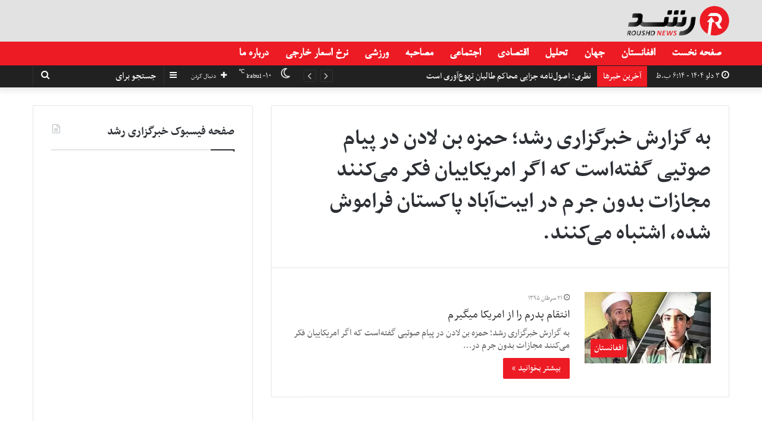

--- FILE ---
content_type: text/html; charset=UTF-8
request_url: https://www.roushd.news/tag/%D8%A8%D9%87-%DA%AF%D8%B2%D8%A7%D8%B1%D8%B4-%D8%AE%D8%A8%D8%B1%DA%AF%D8%B2%D8%A7%D8%B1%DB%8C-%D8%B1%D8%B4%D8%AF%D8%9B-%D8%AD%D9%85%D8%B2%D9%87-%D8%A8%D9%86-%D9%84%D8%A7%D8%AF%D9%86-%D8%AF%D8%B1-%D9%BE/
body_size: 19434
content:
<!DOCTYPE html>
<html dir="rtl" lang="fa-IR">
<head>
	<meta charset="UTF-8" />
	<link rel="profile" href="https://gmpg.org/xfn/11" />
	<link rel="pingback" href="https://www.roushd.news/xmlrpc.php" />
	<meta name='robots' content='index, follow, max-image-preview:large, max-snippet:-1, max-video-preview:-1' />
	<style>img:is([sizes="auto" i], [sizes^="auto," i]) { contain-intrinsic-size: 3000px 1500px }</style>
	
	<!-- This site is optimized with the Yoast SEO plugin v22.4 - https://yoast.com/wordpress/plugins/seo/ -->
	<title>کلیدواژه به گزارش خبرگزاری رشد؛ حمزه بن لادن در پیام صوتیی گفته‌است که اگر امریکاییان فکر می‌کنند مجازات بدون جرم در ایبت‌آباد پاکستان فراموش شده، اشتباه می‌کنند.</title>
	<meta name="description" content="همه مطالب با موضوع به گزارش خبرگزاری رشد؛ حمزه بن لادن در پیام صوتیی گفته‌است که اگر امریکاییان فکر می‌کنند مجازات بدون جرم در ایبت‌آباد پاکستان فراموش شده، اشتباه می‌کنند." />
	<link rel="canonical" href="https://www.roushd.news/tag/به-گزارش-خبرگزاری-رشد؛-حمزه-بن-لادن-در-پ/" />
	<meta property="og:locale" content="fa_IR" />
	<meta property="og:type" content="article" />
	<meta property="og:title" content="کلیدواژه به گزارش خبرگزاری رشد؛ حمزه بن لادن در پیام صوتیی گفته‌است که اگر امریکاییان فکر می‌کنند مجازات بدون جرم در ایبت‌آباد پاکستان فراموش شده، اشتباه می‌کنند." />
	<meta property="og:description" content="همه مطالب با موضوع به گزارش خبرگزاری رشد؛ حمزه بن لادن در پیام صوتیی گفته‌است که اگر امریکاییان فکر می‌کنند مجازات بدون جرم در ایبت‌آباد پاکستان فراموش شده، اشتباه می‌کنند." />
	<meta property="og:url" content="https://www.roushd.news/tag/به-گزارش-خبرگزاری-رشد؛-حمزه-بن-لادن-در-پ/" />
	<meta property="og:site_name" content="خبرگزاری رشد" />
	<meta name="twitter:card" content="summary_large_image" />
	<meta name="twitter:site" content="@roushdnews" />
	<script data-jetpack-boost="ignore" type="application/ld+json" class="yoast-schema-graph">{"@context":"https://schema.org","@graph":[{"@type":"CollectionPage","@id":"https://www.roushd.news/tag/%d8%a8%d9%87-%da%af%d8%b2%d8%a7%d8%b1%d8%b4-%d8%ae%d8%a8%d8%b1%da%af%d8%b2%d8%a7%d8%b1%db%8c-%d8%b1%d8%b4%d8%af%d8%9b-%d8%ad%d9%85%d8%b2%d9%87-%d8%a8%d9%86-%d9%84%d8%a7%d8%af%d9%86-%d8%af%d8%b1-%d9%be/","url":"https://www.roushd.news/tag/%d8%a8%d9%87-%da%af%d8%b2%d8%a7%d8%b1%d8%b4-%d8%ae%d8%a8%d8%b1%da%af%d8%b2%d8%a7%d8%b1%db%8c-%d8%b1%d8%b4%d8%af%d8%9b-%d8%ad%d9%85%d8%b2%d9%87-%d8%a8%d9%86-%d9%84%d8%a7%d8%af%d9%86-%d8%af%d8%b1-%d9%be/","name":"کلیدواژه به گزارش خبرگزاری رشد؛ حمزه بن لادن در پیام صوتیی گفته‌است که اگر امریکاییان فکر می‌کنند مجازات بدون جرم در ایبت‌آباد پاکستان فراموش شده، اشتباه می‌کنند.","isPartOf":{"@id":"https://www.roushd.news/#website"},"primaryImageOfPage":{"@id":"https://www.roushd.news/tag/%d8%a8%d9%87-%da%af%d8%b2%d8%a7%d8%b1%d8%b4-%d8%ae%d8%a8%d8%b1%da%af%d8%b2%d8%a7%d8%b1%db%8c-%d8%b1%d8%b4%d8%af%d8%9b-%d8%ad%d9%85%d8%b2%d9%87-%d8%a8%d9%86-%d9%84%d8%a7%d8%af%d9%86-%d8%af%d8%b1-%d9%be/#primaryimage"},"image":{"@id":"https://www.roushd.news/tag/%d8%a8%d9%87-%da%af%d8%b2%d8%a7%d8%b1%d8%b4-%d8%ae%d8%a8%d8%b1%da%af%d8%b2%d8%a7%d8%b1%db%8c-%d8%b1%d8%b4%d8%af%d8%9b-%d8%ad%d9%85%d8%b2%d9%87-%d8%a8%d9%86-%d9%84%d8%a7%d8%af%d9%86-%d8%af%d8%b1-%d9%be/#primaryimage"},"thumbnailUrl":"https://i0.wp.com/www.roushd.news/wp-content/uploads/2016/07/osama-bin-ladan.jpg?fit=480%2C266&ssl=1","description":"همه مطالب با موضوع به گزارش خبرگزاری رشد؛ حمزه بن لادن در پیام صوتیی گفته‌است که اگر امریکاییان فکر می‌کنند مجازات بدون جرم در ایبت‌آباد پاکستان فراموش شده، اشتباه می‌کنند.","breadcrumb":{"@id":"https://www.roushd.news/tag/%d8%a8%d9%87-%da%af%d8%b2%d8%a7%d8%b1%d8%b4-%d8%ae%d8%a8%d8%b1%da%af%d8%b2%d8%a7%d8%b1%db%8c-%d8%b1%d8%b4%d8%af%d8%9b-%d8%ad%d9%85%d8%b2%d9%87-%d8%a8%d9%86-%d9%84%d8%a7%d8%af%d9%86-%d8%af%d8%b1-%d9%be/#breadcrumb"},"inLanguage":"fa-IR"},{"@type":"ImageObject","inLanguage":"fa-IR","@id":"https://www.roushd.news/tag/%d8%a8%d9%87-%da%af%d8%b2%d8%a7%d8%b1%d8%b4-%d8%ae%d8%a8%d8%b1%da%af%d8%b2%d8%a7%d8%b1%db%8c-%d8%b1%d8%b4%d8%af%d8%9b-%d8%ad%d9%85%d8%b2%d9%87-%d8%a8%d9%86-%d9%84%d8%a7%d8%af%d9%86-%d8%af%d8%b1-%d9%be/#primaryimage","url":"https://i0.wp.com/www.roushd.news/wp-content/uploads/2016/07/osama-bin-ladan.jpg?fit=480%2C266&ssl=1","contentUrl":"https://i0.wp.com/www.roushd.news/wp-content/uploads/2016/07/osama-bin-ladan.jpg?fit=480%2C266&ssl=1","width":480,"height":266},{"@type":"BreadcrumbList","@id":"https://www.roushd.news/tag/%d8%a8%d9%87-%da%af%d8%b2%d8%a7%d8%b1%d8%b4-%d8%ae%d8%a8%d8%b1%da%af%d8%b2%d8%a7%d8%b1%db%8c-%d8%b1%d8%b4%d8%af%d8%9b-%d8%ad%d9%85%d8%b2%d9%87-%d8%a8%d9%86-%d9%84%d8%a7%d8%af%d9%86-%d8%af%d8%b1-%d9%be/#breadcrumb","itemListElement":[{"@type":"ListItem","position":1,"name":"خانه","item":"https://www.roushd.news/"},{"@type":"ListItem","position":2,"name":"به گزارش خبرگزاری رشد؛ حمزه بن لادن در پیام صوتیی گفته‌است که اگر امریکاییان فکر می‌کنند مجازات بدون جرم در ایبت‌آباد پاکستان فراموش شده، اشتباه می‌کنند."}]},{"@type":"WebSite","@id":"https://www.roushd.news/#website","url":"https://www.roushd.news/","name":"خبرگزاری رشد","description":"خبرگزاری رشد، بزرگترین مرجع اخبار افغانستان و جهان با داشتن بیش از یک میلیون بازدید کننده در ماه میباشد.","publisher":{"@id":"https://www.roushd.news/#organization"},"potentialAction":[{"@type":"SearchAction","target":{"@type":"EntryPoint","urlTemplate":"https://www.roushd.news/?s={search_term_string}"},"query-input":"required name=search_term_string"}],"inLanguage":"fa-IR"},{"@type":"Organization","@id":"https://www.roushd.news/#organization","name":"خبرگزاری رشد - Roushd News Agency","url":"https://www.roushd.news/","logo":{"@type":"ImageObject","inLanguage":"fa-IR","@id":"https://www.roushd.news/#/schema/logo/image/","url":"https://i0.wp.com/www.roushd.news/wp-content/uploads/2020/03/roushd-new-logo-1.png?fit=426%2C124&ssl=1","contentUrl":"https://i0.wp.com/www.roushd.news/wp-content/uploads/2020/03/roushd-new-logo-1.png?fit=426%2C124&ssl=1","width":426,"height":124,"caption":"خبرگزاری رشد - Roushd News Agency"},"image":{"@id":"https://www.roushd.news/#/schema/logo/image/"},"sameAs":["https://www.facebook.com/Roushdpress/","https://twitter.com/roushdnews"]}]}</script>
	<!-- / Yoast SEO plugin. -->


<link rel='dns-prefetch' href='//stats.wp.com' />
<link rel='dns-prefetch' href='//i0.wp.com' />
<link rel='dns-prefetch' href='//www.googletagmanager.com' />
<link rel="alternate" type="application/rss+xml" title="خبرگزاری رشد &raquo; خوراک" href="https://www.roushd.news/feed/" />
<link rel="alternate" type="application/rss+xml" title="خبرگزاری رشد &raquo; به گزارش خبرگزاری رشد؛ حمزه بن لادن در پیام صوتیی گفته‌است که اگر امریکاییان فکر می‌کنند مجازات بدون جرم در ایبت‌آباد پاکستان فراموش شده، اشتباه می‌کنند. خوراک برچسب" href="https://www.roushd.news/tag/%d8%a8%d9%87-%da%af%d8%b2%d8%a7%d8%b1%d8%b4-%d8%ae%d8%a8%d8%b1%da%af%d8%b2%d8%a7%d8%b1%db%8c-%d8%b1%d8%b4%d8%af%d8%9b-%d8%ad%d9%85%d8%b2%d9%87-%d8%a8%d9%86-%d9%84%d8%a7%d8%af%d9%86-%d8%af%d8%b1-%d9%be/feed/" />

<link rel='stylesheet' id='all-css-47ba27c58d2772ac40dfc607f4677d39' href='https://www.roushd.news/_jb_static/??-eJyVkU1OAzEMhW/Diqk1XbSwqDgK8iRmYur8KHZU5vakUhGMQBWzifJif36xHlzKwMlJ86TwrhDJM5JQpGQrUQQXqoPQjG7ZRU47p/oI9/Be+6lXkMvJrj1F2sxJwXASKpVUobfA1Fg8eHrDJjZUk1/gNzC4ppbjn+MtdOv+M0wJA6Aq2c0AlbYRaotsRC7s537fBgWSQnUDxMJzsCl/gMd6HvTMCa7H/y2/QtCQq7ncs7ybVX/SgFF5tWvR8HpLouuXeBqP4/7w/LQ/HB/cdBo/AZSb6H8=' type='text/css' media='all' />
<style id='wpsh-style-inline-css'>
@font-face {font-family: 'nassimnormal';font-display: swap;src: url('https://www.roushd.news/wp-content/uploads/2021/11/nassimnormal.woff') format('woff');}@font-face {font-family: 'nassimbold';font-display: swap;src: url('https://www.roushd.news/wp-content/uploads/2021/11/nassimbold.woff') format('woff');}@font-face {font-family: 'B-Nazanin';font-display: swap;src: url('https://www.roushd.news/wp-content/uploads/2021/10/B-Nazanin.woff') format('woff');}@font-face {font-family: 'B-Nazanin';font-display: swap;src: url('https://www.roushd.news/wp-content/uploads/2021/10/B-Nazanin.woff') format('woff');}body{font-family: 'nassimnormal';}.logo-text,h1,h2,h3,h4,h5,h6,.the-subtitle{font-family: 'nassimbold';}#main-nav .main-menu > ul > li > a{font-family: 'B-Nazanin';}blockquote p{font-family: 'B-Nazanin';}body{font-size: 18px;}#top-nav .top-menu > ul > li > a{font-size: 18px;}#top-nav .top-menu > ul ul li a{font-size: 18px;}#main-nav .main-menu > ul > li > a{font-size: 20px;}#main-nav .main-menu > ul ul li a{font-size: 18px;}#mobile-menu li a{font-size: 20px;}.breaking .breaking-title{font-size: 17px;}.ticker-wrapper .ticker-content{font-size: 17px;}body .button,body [type="submit"]{font-size: 17px;}#breadcrumb{font-size: 17px;}.post-cat{font-size: 17px;}.entry-header h1.entry-title{font-size: 45px;}#the-post .entry-content,#the-post .entry-content p{font-size: 20px;line-height: 1.5;}#the-post .entry-content blockquote,#the-post .entry-content blockquote p{font-size: 20px;}#tie-wrapper .mag-box-title h3{font-size: 22px;}@media (min-width: 768px){.section-title.section-title-default,.section-title-centered{font-size: 22px;}}@media (min-width: 768px){.section-title-big{font-size: 24px;}}#tie-wrapper .copyright-text{font-size: 17px;}.entry h2{font-size: 20px;}#tie-wrapper .widget-title .the-subtitle,#tie-wrapper #comments-title,#tie-wrapper .comment-reply-title,#tie-wrapper .woocommerce-tabs .panel h2,#tie-wrapper .related.products h2,#tie-wrapper #bbpress-forums #new-post > fieldset.bbp-form > legend,#tie-wrapper .entry-content .review-box-header{font-size: 22px;}.post-widget-body .post-title,.timeline-widget ul li h3,.posts-list-half-posts li .post-title{font-size: 18px;}#tie-wrapper .media-page-layout .thumb-title,#tie-wrapper .mag-box.full-width-img-news-box .posts-items>li .post-title,#tie-wrapper .miscellaneous-box .posts-items>li:first-child .post-title,#tie-wrapper .big-thumb-left-box .posts-items li:first-child .post-title{font-size: 24px;}#tie-wrapper .mag-box.wide-post-box .posts-items>li:nth-child(n) .post-title,#tie-wrapper .mag-box.big-post-left-box li:first-child .post-title,#tie-wrapper .mag-box.big-post-top-box li:first-child .post-title,#tie-wrapper .mag-box.half-box li:first-child .post-title,#tie-wrapper .mag-box.big-posts-box .posts-items>li:nth-child(n) .post-title,#tie-wrapper .mag-box.mini-posts-box .posts-items>li:nth-child(n) .post-title,#tie-wrapper .mag-box.latest-poroducts-box .products .product h2{font-size: 22px;}#tie-wrapper .mag-box.big-post-left-box li:not(:first-child) .post-title,#tie-wrapper .mag-box.big-post-top-box li:not(:first-child) .post-title,#tie-wrapper .mag-box.half-box li:not(:first-child) .post-title,#tie-wrapper .mag-box.big-thumb-left-box li:not(:first-child) .post-title,#tie-wrapper .mag-box.scrolling-box .slide .post-title,#tie-wrapper .mag-box.miscellaneous-box li:not(:first-child) .post-title{font-size: 20px;font-weight: 500;}@media (min-width: 992px){.full-width .fullwidth-slider-wrapper .thumb-overlay .thumb-content .thumb-title,.full-width .wide-next-prev-slider-wrapper .thumb-overlay .thumb-content .thumb-title,.full-width .wide-slider-with-navfor-wrapper .thumb-overlay .thumb-content .thumb-title,.full-width .boxed-slider-wrapper .thumb-overlay .thumb-title{font-size: 50px;}}@media (min-width: 992px){.has-sidebar .fullwidth-slider-wrapper .thumb-overlay .thumb-content .thumb-title,.has-sidebar .wide-next-prev-slider-wrapper .thumb-overlay .thumb-content .thumb-title,.has-sidebar .wide-slider-with-navfor-wrapper .thumb-overlay .thumb-content .thumb-title,.has-sidebar .boxed-slider-wrapper .thumb-overlay .thumb-title{font-size: 30px;}}@media (min-width: 768px){#tie-wrapper .main-slider.grid-3-slides .slide .grid-item:nth-child(1) .thumb-title,#tie-wrapper .main-slider.grid-5-first-big .slide .grid-item:nth-child(1) .thumb-title,#tie-wrapper .main-slider.grid-5-big-centerd .slide .grid-item:nth-child(1) .thumb-title,#tie-wrapper .main-slider.grid-4-big-first-half-second .slide .grid-item:nth-child(1) .thumb-title,#tie-wrapper .main-slider.grid-2-big .thumb-overlay .thumb-title,#tie-wrapper .wide-slider-three-slids-wrapper .thumb-title{font-size: 30px;}}@media (min-width: 768px){#tie-wrapper .boxed-slider-three-slides-wrapper .slide .thumb-title,#tie-wrapper .grid-3-slides .slide .grid-item:nth-child(n+2) .thumb-title,#tie-wrapper .grid-5-first-big .slide .grid-item:nth-child(n+2) .thumb-title,#tie-wrapper .grid-5-big-centerd .slide .grid-item:nth-child(n+2) .thumb-title,#tie-wrapper .grid-4-big-first-half-second .slide .grid-item:nth-child(n+2) .thumb-title,#tie-wrapper .grid-5-in-rows .grid-item:nth-child(n) .thumb-overlay .thumb-title,#tie-wrapper .main-slider.grid-4-slides .thumb-overlay .thumb-title,#tie-wrapper .grid-6-slides .thumb-overlay .thumb-title,#tie-wrapper .boxed-four-taller-slider .slide .thumb-title{font-size: 20px;}}.brand-title,a:hover,#tie-popup-search-submit,#logo.text-logo a,.theme-header nav .components #search-submit:hover,.theme-header .header-nav .components > li:hover > a,.theme-header .header-nav .components li a:hover,.main-menu ul.cats-vertical li a.is-active,.main-menu ul.cats-vertical li a:hover,.main-nav li.mega-menu .post-meta a:hover,.main-nav li.mega-menu .post-box-title a:hover,.search-in-main-nav.autocomplete-suggestions a:hover,#main-nav .menu ul li:hover > a,#main-nav .menu ul li.current-menu-item:not(.mega-link-column) > a,.top-nav .menu li:hover > a,.top-nav .menu > .tie-current-menu > a,.search-in-top-nav.autocomplete-suggestions .post-title a:hover,div.mag-box .mag-box-options .mag-box-filter-links a.active,.mag-box-filter-links .flexMenu-viewMore:hover > a,.stars-rating-active,body .tabs.tabs .active > a,.video-play-icon,.spinner-circle:after,#go-to-content:hover,.comment-list .comment-author .fn,.commentlist .comment-author .fn,blockquote::before,blockquote cite,blockquote.quote-simple p,.multiple-post-pages a:hover,#story-index li .is-current,.latest-tweets-widget .twitter-icon-wrap span,.wide-slider-nav-wrapper .slide,.wide-next-prev-slider-wrapper .tie-slider-nav li:hover span,#instagram-link:hover,.review-final-score h3,#mobile-menu-icon:hover .menu-text,.entry a,.entry .post-bottom-meta a:hover,.comment-list .comment-content a,.widget.tie-weather-widget .icon-basecloud-bg:after,q a,blockquote a,.site-footer a:hover,.site-footer .stars-rating-active,.site-footer .twitter-icon-wrap span,.site-info a:hover{color: #ed1b24;}#theme-header #main-nav .spinner-circle:after{color: #ed1b24;}[type='submit'],.button,.generic-button a,.generic-button button,.theme-header .header-nav .comp-sub-menu a.button.guest-btn:hover,.theme-header .header-nav .comp-sub-menu a.checkout-button,nav.main-nav .menu > li.tie-current-menu > a,nav.main-nav .menu > li:hover > a,.main-menu .mega-links-head:after,#main-nav .mega-menu.mega-cat .cats-horizontal li a.is-active,#mobile-menu-icon:hover .nav-icon,#mobile-menu-icon:hover .nav-icon:before,#mobile-menu-icon:hover .nav-icon:after,.search-in-main-nav.autocomplete-suggestions a.button,.search-in-top-nav.autocomplete-suggestions a.button,.spinner > div,.post-cat,.pages-numbers li.current span,.multiple-post-pages > span,#tie-wrapper .mejs-container .mejs-controls,.mag-box-filter-links a:hover,.slider-arrow-nav a:not(.pagination-disabled):hover,.comment-list .reply a:hover,.commentlist .reply a:hover,#reading-position-indicator,#story-index-icon,.videos-block .playlist-title,.review-percentage .review-item span span,.tie-slick-dots li.slick-active button,.tie-slick-dots li button:hover,.digital-rating-static,.timeline-widget li a:hover .date:before,#wp-calendar #today,.posts-list-counter li:before,.cat-counter a + span,.tie-slider-nav li span:hover,.fullwidth-area .widget_tag_cloud .tagcloud a:hover,.magazine2:not(.block-head-4) .dark-widgetized-area ul.tabs a:hover,.magazine2:not(.block-head-4) .dark-widgetized-area ul.tabs .active a,.magazine1 .dark-widgetized-area ul.tabs a:hover,.magazine1 .dark-widgetized-area ul.tabs .active a,.block-head-4.magazine2 .dark-widgetized-area .tabs.tabs .active a,.block-head-4.magazine2 .dark-widgetized-area .tabs > .active a:before,.block-head-4.magazine2 .dark-widgetized-area .tabs > .active a:after,.demo_store,.demo #logo:after,.widget.tie-weather-widget,span.video-close-btn:hover,#go-to-top,.latest-tweets-widget .slider-links .button:not(:hover){background-color: #ed1b24;color: #FFFFFF;}.tie-weather-widget .widget-title .the-subtitle,.block-head-4.magazine2 #footer .tabs .active a:hover{color: #FFFFFF;}pre,code,.pages-numbers li.current span,.theme-header .header-nav .comp-sub-menu a.button.guest-btn:hover,.multiple-post-pages > span,.post-content-slideshow .tie-slider-nav li span:hover,#tie-body .tie-slider-nav li > span:hover,#instagram-link:before,#instagram-link:after,.slider-arrow-nav a:not(.pagination-disabled):hover,.main-nav .mega-menu.mega-cat .cats-horizontal li a.is-active, .main-nav .mega-menu.mega-cat .cats-horizontal li a:hover,.main-menu .menu > li > .menu-sub-content{border-color: #ed1b24;}.main-menu .menu > li.tie-current-menu{border-bottom-color: #ed1b24;}.top-nav .menu li.menu-item-has-children:hover > a:before{border-top-color: #ed1b24;}.main-nav .main-menu .menu > li.tie-current-menu > a:before,.main-nav .main-menu .menu > li:hover > a:before{border-top-color: #FFFFFF;}header.main-nav-light .main-nav .menu-item-has-children li:hover > a:before,header.main-nav-light .main-nav .mega-menu li:hover > a:before{border-left-color: #ed1b24;}.rtl header.main-nav-light .main-nav .menu-item-has-children li:hover > a:before,.rtl header.main-nav-light .main-nav .mega-menu li:hover > a:before{border-right-color: #ed1b24;border-left-color: transparent;}.top-nav ul.menu li .menu-item-has-children:hover > a:before{border-top-color: transparent;border-left-color: #ed1b24;}.rtl .top-nav ul.menu li .menu-item-has-children:hover > a:before{border-left-color: transparent;border-right-color: #ed1b24;}::-moz-selection{background-color: #ed1b24;color: #FFFFFF;}::selection{background-color: #ed1b24;color: #FFFFFF;}circle.circle_bar{stroke: #ed1b24;}#reading-position-indicator{box-shadow: 0 0 10px rgba( 237,27,36,0.7);}#tie-popup-search-submit:hover,#logo.text-logo a:hover,.entry a:hover,.comment-list .comment-content a:hover,.block-head-4.magazine2 .site-footer .tabs li a:hover,q a:hover,blockquote a:hover{color: #bb0000;}.button:hover,input[type='submit']:hover,.generic-button a:hover,.generic-button button:hover,a.post-cat:hover,.site-footer .button:hover,.site-footer [type='submit']:hover,.search-in-main-nav.autocomplete-suggestions a.button:hover,.search-in-top-nav.autocomplete-suggestions a.button:hover,.theme-header .header-nav .comp-sub-menu a.checkout-button:hover{background-color: #bb0000;color: #FFFFFF;}.theme-header .header-nav .comp-sub-menu a.checkout-button:not(:hover),.entry a.button{color: #FFFFFF;}#story-index.is-compact .story-index-content{background-color: #ed1b24;}#story-index.is-compact .story-index-content a,#story-index.is-compact .story-index-content .is-current{color: #FFFFFF;}#tie-body .mag-box-title h3 a,#tie-body .block-more-button{color: #ed1b24;}#tie-body .mag-box-title h3 a:hover,#tie-body .block-more-button:hover{color: #bb0000;}#tie-body .mag-box-title{color: #ed1b24;}#tie-body .mag-box-title:before{border-top-color: #ed1b24;}#tie-body .mag-box-title:after,#tie-body #footer .widget-title:after{background-color: #ed1b24;}.brand-title,a:hover,#tie-popup-search-submit,#logo.text-logo a,.theme-header nav .components #search-submit:hover,.theme-header .header-nav .components > li:hover > a,.theme-header .header-nav .components li a:hover,.main-menu ul.cats-vertical li a.is-active,.main-menu ul.cats-vertical li a:hover,.main-nav li.mega-menu .post-meta a:hover,.main-nav li.mega-menu .post-box-title a:hover,.search-in-main-nav.autocomplete-suggestions a:hover,#main-nav .menu ul li:hover > a,#main-nav .menu ul li.current-menu-item:not(.mega-link-column) > a,.top-nav .menu li:hover > a,.top-nav .menu > .tie-current-menu > a,.search-in-top-nav.autocomplete-suggestions .post-title a:hover,div.mag-box .mag-box-options .mag-box-filter-links a.active,.mag-box-filter-links .flexMenu-viewMore:hover > a,.stars-rating-active,body .tabs.tabs .active > a,.video-play-icon,.spinner-circle:after,#go-to-content:hover,.comment-list .comment-author .fn,.commentlist .comment-author .fn,blockquote::before,blockquote cite,blockquote.quote-simple p,.multiple-post-pages a:hover,#story-index li .is-current,.latest-tweets-widget .twitter-icon-wrap span,.wide-slider-nav-wrapper .slide,.wide-next-prev-slider-wrapper .tie-slider-nav li:hover span,#instagram-link:hover,.review-final-score h3,#mobile-menu-icon:hover .menu-text,.entry a,.entry .post-bottom-meta a:hover,.comment-list .comment-content a,.widget.tie-weather-widget .icon-basecloud-bg:after,q a,blockquote a,.site-footer a:hover,.site-footer .stars-rating-active,.site-footer .twitter-icon-wrap span,.site-info a:hover{color: #ed1b24;}#theme-header #main-nav .spinner-circle:after{color: #ed1b24;}[type='submit'],.button,.generic-button a,.generic-button button,.theme-header .header-nav .comp-sub-menu a.button.guest-btn:hover,.theme-header .header-nav .comp-sub-menu a.checkout-button,nav.main-nav .menu > li.tie-current-menu > a,nav.main-nav .menu > li:hover > a,.main-menu .mega-links-head:after,#main-nav .mega-menu.mega-cat .cats-horizontal li a.is-active,#mobile-menu-icon:hover .nav-icon,#mobile-menu-icon:hover .nav-icon:before,#mobile-menu-icon:hover .nav-icon:after,.search-in-main-nav.autocomplete-suggestions a.button,.search-in-top-nav.autocomplete-suggestions a.button,.spinner > div,.post-cat,.pages-numbers li.current span,.multiple-post-pages > span,#tie-wrapper .mejs-container .mejs-controls,.mag-box-filter-links a:hover,.slider-arrow-nav a:not(.pagination-disabled):hover,.comment-list .reply a:hover,.commentlist .reply a:hover,#reading-position-indicator,#story-index-icon,.videos-block .playlist-title,.review-percentage .review-item span span,.tie-slick-dots li.slick-active button,.tie-slick-dots li button:hover,.digital-rating-static,.timeline-widget li a:hover .date:before,#wp-calendar #today,.posts-list-counter li:before,.cat-counter a + span,.tie-slider-nav li span:hover,.fullwidth-area .widget_tag_cloud .tagcloud a:hover,.magazine2:not(.block-head-4) .dark-widgetized-area ul.tabs a:hover,.magazine2:not(.block-head-4) .dark-widgetized-area ul.tabs .active a,.magazine1 .dark-widgetized-area ul.tabs a:hover,.magazine1 .dark-widgetized-area ul.tabs .active a,.block-head-4.magazine2 .dark-widgetized-area .tabs.tabs .active a,.block-head-4.magazine2 .dark-widgetized-area .tabs > .active a:before,.block-head-4.magazine2 .dark-widgetized-area .tabs > .active a:after,.demo_store,.demo #logo:after,.widget.tie-weather-widget,span.video-close-btn:hover,#go-to-top,.latest-tweets-widget .slider-links .button:not(:hover){background-color: #ed1b24;color: #FFFFFF;}.tie-weather-widget .widget-title .the-subtitle,.block-head-4.magazine2 #footer .tabs .active a:hover{color: #FFFFFF;}pre,code,.pages-numbers li.current span,.theme-header .header-nav .comp-sub-menu a.button.guest-btn:hover,.multiple-post-pages > span,.post-content-slideshow .tie-slider-nav li span:hover,#tie-body .tie-slider-nav li > span:hover,#instagram-link:before,#instagram-link:after,.slider-arrow-nav a:not(.pagination-disabled):hover,.main-nav .mega-menu.mega-cat .cats-horizontal li a.is-active, .main-nav .mega-menu.mega-cat .cats-horizontal li a:hover,.main-menu .menu > li > .menu-sub-content{border-color: #ed1b24;}.main-menu .menu > li.tie-current-menu{border-bottom-color: #ed1b24;}.top-nav .menu li.menu-item-has-children:hover > a:before{border-top-color: #ed1b24;}.main-nav .main-menu .menu > li.tie-current-menu > a:before,.main-nav .main-menu .menu > li:hover > a:before{border-top-color: #FFFFFF;}header.main-nav-light .main-nav .menu-item-has-children li:hover > a:before,header.main-nav-light .main-nav .mega-menu li:hover > a:before{border-left-color: #ed1b24;}.rtl header.main-nav-light .main-nav .menu-item-has-children li:hover > a:before,.rtl header.main-nav-light .main-nav .mega-menu li:hover > a:before{border-right-color: #ed1b24;border-left-color: transparent;}.top-nav ul.menu li .menu-item-has-children:hover > a:before{border-top-color: transparent;border-left-color: #ed1b24;}.rtl .top-nav ul.menu li .menu-item-has-children:hover > a:before{border-left-color: transparent;border-right-color: #ed1b24;}::-moz-selection{background-color: #ed1b24;color: #FFFFFF;}::selection{background-color: #ed1b24;color: #FFFFFF;}circle.circle_bar{stroke: #ed1b24;}#reading-position-indicator{box-shadow: 0 0 10px rgba( 237,27,36,0.7);}#tie-popup-search-submit:hover,#logo.text-logo a:hover,.entry a:hover,.comment-list .comment-content a:hover,.block-head-4.magazine2 .site-footer .tabs li a:hover,q a:hover,blockquote a:hover{color: #bb0000;}.button:hover,input[type='submit']:hover,.generic-button a:hover,.generic-button button:hover,a.post-cat:hover,.site-footer .button:hover,.site-footer [type='submit']:hover,.search-in-main-nav.autocomplete-suggestions a.button:hover,.search-in-top-nav.autocomplete-suggestions a.button:hover,.theme-header .header-nav .comp-sub-menu a.checkout-button:hover{background-color: #bb0000;color: #FFFFFF;}.theme-header .header-nav .comp-sub-menu a.checkout-button:not(:hover),.entry a.button{color: #FFFFFF;}#story-index.is-compact .story-index-content{background-color: #ed1b24;}#story-index.is-compact .story-index-content a,#story-index.is-compact .story-index-content .is-current{color: #FFFFFF;}#tie-body .mag-box-title h3 a,#tie-body .block-more-button{color: #ed1b24;}#tie-body .mag-box-title h3 a:hover,#tie-body .block-more-button:hover{color: #bb0000;}#tie-body .mag-box-title{color: #ed1b24;}#tie-body .mag-box-title:before{border-top-color: #ed1b24;}#tie-body .mag-box-title:after,#tie-body #footer .widget-title:after{background-color: #ed1b24;}#top-nav,#top-nav .sub-menu,#top-nav .comp-sub-menu,#top-nav .ticker-content,#top-nav .ticker-swipe,.top-nav-boxed #top-nav .topbar-wrapper,.search-in-top-nav.autocomplete-suggestions,#top-nav .guest-btn{background-color : #212121;}#top-nav *,.search-in-top-nav.autocomplete-suggestions{border-color: rgba( 255,255,255,0.08);}#top-nav .icon-basecloud-bg:after{color: #212121;}#top-nav a,#top-nav input,#top-nav #search-submit,#top-nav .fa-spinner,#top-nav .dropdown-social-icons li a span,#top-nav .components > li .social-link:not(:hover) span,.search-in-top-nav.autocomplete-suggestions a{color: #ffffff;}#top-nav .menu-item-has-children > a:before{border-top-color: #ffffff;}#top-nav li .menu-item-has-children > a:before{border-top-color: transparent;border-left-color: #ffffff;}.rtl #top-nav .menu li .menu-item-has-children > a:before{border-left-color: transparent;border-right-color: #ffffff;}#top-nav input::-moz-placeholder{color: #ffffff;}#top-nav input:-moz-placeholder{color: #ffffff;}#top-nav input:-ms-input-placeholder{color: #ffffff;}#top-nav input::-webkit-input-placeholder{color: #ffffff;}#top-nav .comp-sub-menu .button:hover,#top-nav .checkout-button,.search-in-top-nav.autocomplete-suggestions .button{background-color: #ed1b24;}#top-nav a:hover,#top-nav .menu li:hover > a,#top-nav .menu > .tie-current-menu > a,#top-nav .components > li:hover > a,#top-nav .components #search-submit:hover,.search-in-top-nav.autocomplete-suggestions .post-title a:hover{color: #ed1b24;}#top-nav .comp-sub-menu .button:hover{border-color: #ed1b24;}#top-nav .tie-current-menu > a:before,#top-nav .menu .menu-item-has-children:hover > a:before{border-top-color: #ed1b24;}#top-nav .menu li .menu-item-has-children:hover > a:before{border-top-color: transparent;border-left-color: #ed1b24;}.rtl #top-nav .menu li .menu-item-has-children:hover > a:before{border-left-color: transparent;border-right-color: #ed1b24;}#top-nav .comp-sub-menu .button:hover,#top-nav .comp-sub-menu .checkout-button,.search-in-top-nav.autocomplete-suggestions .button{color: #FFFFFF;}#top-nav .comp-sub-menu .checkout-button:hover,.search-in-top-nav.autocomplete-suggestions .button:hover{background-color: #cf0006;}#top-nav,#top-nav .comp-sub-menu,#top-nav .tie-weather-widget{color: #ffffff;}.search-in-top-nav.autocomplete-suggestions .post-meta,.search-in-top-nav.autocomplete-suggestions .post-meta a:not(:hover){color: rgba( 255,255,255,0.7 );}#top-nav .breaking-title{color: #FFFFFF;}#top-nav .breaking-title:before{background-color: #ed1b24;}#top-nav .breaking-news-nav li:hover{background-color: #ed1b24;border-color: #ed1b24;}#main-nav{background-color : #ed1b24;border-width: 0;}#theme-header #main-nav:not(.fixed-nav){bottom: 0;}#main-nav.fixed-nav{background-color : rgba( 237,27,36 ,0.95);}#main-nav .main-menu-wrapper,#main-nav .menu-sub-content,#main-nav .comp-sub-menu,#main-nav .guest-btn,#main-nav ul.cats-vertical li a.is-active,#main-nav ul.cats-vertical li a:hover.search-in-main-nav.autocomplete-suggestions{background-color: #ed1b24;}#main-nav .icon-basecloud-bg:after{color: #ed1b24;}#main-nav *,.search-in-main-nav.autocomplete-suggestions{border-color: rgba(255,255,255,0.07);}.main-nav-boxed #main-nav .main-menu-wrapper{border-width: 0;}#main-nav .menu li.menu-item-has-children > a:before,#main-nav .main-menu .mega-menu > a:before{border-top-color: #ffffff;}#main-nav .menu li .menu-item-has-children > a:before,#main-nav .mega-menu .menu-item-has-children > a:before{border-top-color: transparent;border-left-color: #ffffff;}.rtl #main-nav .menu li .menu-item-has-children > a:before,.rtl #main-nav .mega-menu .menu-item-has-children > a:before{border-left-color: transparent;border-right-color: #ffffff;}#main-nav a,#main-nav .dropdown-social-icons li a span,.search-in-main-nav.autocomplete-suggestions a{color: #ffffff;}#theme-header:not(.main-nav-boxed) #main-nav,.main-nav-boxed .main-menu-wrapper{border-top-color:#ffffff !important;border-right: 0 none;border-left : 0 none;}#main-nav .comp-sub-menu .button:hover,#main-nav .menu > li.tie-current-menu,#main-nav .menu > li > .menu-sub-content,#main-nav .cats-horizontal a.is-active,#main-nav .cats-horizontal a:hover{border-color: #ffffff;}#main-nav .menu > li.tie-current-menu > a,#main-nav .menu > li:hover > a,#main-nav .mega-links-head:after,#main-nav .comp-sub-menu .button:hover,#main-nav .comp-sub-menu .checkout-button,#main-nav .cats-horizontal a.is-active,#main-nav .cats-horizontal a:hover,.search-in-main-nav.autocomplete-suggestions .button,#main-nav .spinner > div{background-color: #ffffff;}.main-nav-light #main-nav .menu ul li:hover > a,.main-nav-light #main-nav .menu ul li.current-menu-item:not(.mega-link-column) > a,#main-nav .components a:hover,#main-nav .components > li:hover > a,#main-nav #search-submit:hover,#main-nav .cats-vertical a.is-active,#main-nav .cats-vertical a:hover,#main-nav .mega-menu .post-meta a:hover,#main-nav .mega-menu .post-box-title a:hover,.search-in-main-nav.autocomplete-suggestions a:hover,#main-nav .spinner-circle:after{color: #ffffff;}#main-nav .menu > li.tie-current-menu > a,#main-nav .menu > li:hover > a,#main-nav .components .button:hover,#main-nav .comp-sub-menu .checkout-button,.theme-header #main-nav .mega-menu .cats-horizontal a.is-active,.theme-header #main-nav .mega-menu .cats-horizontal a:hover,.search-in-main-nav.autocomplete-suggestions a.button{color: #000000;}#main-nav .menu > li.tie-current-menu > a:before,#main-nav .menu > li:hover > a:before{border-top-color: #000000;}.main-nav-light #main-nav .menu-item-has-children li:hover > a:before,.main-nav-light #main-nav .mega-menu li:hover > a:before{border-left-color: #ffffff;}.rtl .main-nav-light #main-nav .menu-item-has-children li:hover > a:before,.rtl .main-nav-light #main-nav .mega-menu li:hover > a:before{border-right-color: #ffffff;border-left-color: transparent;}.search-in-main-nav.autocomplete-suggestions .button:hover,#main-nav .comp-sub-menu .checkout-button:hover{background-color: #e1e1e1;}#main-nav,#main-nav input,#main-nav #search-submit,#main-nav .fa-spinner,#main-nav .comp-sub-menu,#main-nav .tie-weather-widget{color: #ffffff;}#main-nav input::-moz-placeholder{color: #ffffff;}#main-nav input:-moz-placeholder{color: #ffffff;}#main-nav input:-ms-input-placeholder{color: #ffffff;}#main-nav input::-webkit-input-placeholder{color: #ffffff;}#main-nav .mega-menu .post-meta,#main-nav .mega-menu .post-meta a,.search-in-main-nav.autocomplete-suggestions .post-meta{color: rgba(255,255,255,0.6);}#tie-wrapper #theme-header{background-color: #e2e2e2;}#logo.text-logo a,#logo.text-logo a:hover{color: #000000;}@media (max-width: 991px){#tie-wrapper #theme-header .logo-container.fixed-nav{background-color: rgba(226,226,226,0.95);}}@media (max-width: 991px){#tie-wrapper #theme-header .logo-container{background-color: #e2e2e2;}}#tie-container #tie-wrapper,.post-layout-8 #content{background-color: #ffffff;}#footer{background-color: #3498db;}#site-info{background-color: #2e2e2e;}#footer .posts-list-counter .posts-list-items li:before{border-color: #3498db;}#footer .timeline-widget a .date:before{border-color: rgba(52,152,219,0.8);}#footer .footer-boxed-widget-area,#footer textarea,#footer input:not([type=submit]),#footer select,#footer code,#footer kbd,#footer pre,#footer samp,#footer .show-more-button,#footer .slider-links .tie-slider-nav span,#footer #wp-calendar,#footer #wp-calendar tbody td,#footer #wp-calendar thead th,#footer .widget.buddypress .item-options a{border-color: rgba(255,255,255,0.1);}#footer .social-statistics-widget .white-bg li.social-icons-item a,#footer .widget_tag_cloud .tagcloud a,#footer .latest-tweets-widget .slider-links .tie-slider-nav span,#footer .widget_layered_nav_filters a{border-color: rgba(255,255,255,0.1);}#footer .social-statistics-widget .white-bg li:before{background: rgba(255,255,255,0.1);}.site-footer #wp-calendar tbody td{background: rgba(255,255,255,0.02);}#footer .white-bg .social-icons-item a span.followers span,#footer .circle-three-cols .social-icons-item a .followers-num,#footer .circle-three-cols .social-icons-item a .followers-name{color: rgba(255,255,255,0.8);}#footer .timeline-widget ul:before,#footer .timeline-widget a:not(:hover) .date:before{background-color: #167abd;}#footer,#footer textarea,#footer input:not([type='submit']),#footer select,#footer #wp-calendar tbody,#footer .tie-slider-nav li span:not(:hover),#footer .widget_categories li a:before,#footer .widget_product_categories li a:before,#footer .widget_layered_nav li a:before,#footer .widget_archive li a:before,#footer .widget_nav_menu li a:before,#footer .widget_meta li a:before,#footer .widget_pages li a:before,#footer .widget_recent_entries li a:before,#footer .widget_display_forums li a:before,#footer .widget_display_views li a:before,#footer .widget_rss li a:before,#footer .widget_display_stats dt:before,#footer .subscribe-widget-content h3,#footer .about-author .social-icons a:not(:hover) span{color: #ffffff;}#footer post-widget-body .meta-item,#footer .post-meta,#footer .stream-title,#footer.dark-skin .timeline-widget .date,#footer .wp-caption .wp-caption-text,#footer .rss-date{color: rgba(255,255,255,0.7);}#footer input::-moz-placeholder{color: #ffffff;}#footer input:-moz-placeholder{color: #ffffff;}#footer input:-ms-input-placeholder{color: #ffffff;}#footer input::-webkit-input-placeholder{color: #ffffff;}#site-info,#site-info ul.social-icons li a:not(:hover) span{color: #ffffff;}a#go-to-top{background-color: #3498db;}@media (min-width: 1200px){.container{width: auto;}}.boxed-layout #tie-wrapper,.boxed-layout .fixed-nav{max-width: 1430px;}@media (min-width: 1400px){.container,.wide-next-prev-slider-wrapper .slider-main-container{max-width: 1400px;}}.entry-header .entry-sub-title { display: none; }#tie-block_1893,#tie-block_1922 {margin-bottom: 0; }#tie-block_1893 .container-wrapper,#tie-block_1922 .container-wrapper { border-bottom: none; padding-bottom: 0; }#beSocial #bstitle {float: right;background: #008853 url(image/beSocial.png) no-repeat right center;padding: 0 35px 0 5px;font: normal 14px/30px yekan;color: #fff;margin-left: 4px;}#beSocial ul li {float: right;margin-left: 3px;margin-top: 3px;width: 24px;height: 24px;}#beSocial ul li#shareFB { background: url(image/sharing.png) no-repeat -48px 0; }#beSocial ul li#shareTW { background: url(image/sharing.png) no-repeat -24px 0; }#beSocial ul li#shareGP { background: url(image/sharing.png) no-repeat 0 0; }#beSocial ul li a {display: block;width: 24px;height: 24px;}#beSocial {text-align: center;}.a2a_kit { float: none !important; }#singlefooter {background: #d3d3d3;overflow: hidden;margin: 20px 0;padding: 6px 16px;}.main-nav-wrapper { height: 40px; }#main-nav { line-height: 40px; }
</style>
<style id='wp-emoji-styles-inline-css'>

	img.wp-smiley, img.emoji {
		display: inline !important;
		border: none !important;
		box-shadow: none !important;
		height: 1em !important;
		width: 1em !important;
		margin: 0 0.07em !important;
		vertical-align: -0.1em !important;
		background: none !important;
		padding: 0 !important;
	}
</style>
<link rel='stylesheet' id='wp-block-library-rtl-css' href='https://www.roushd.news/wp-includes/css/dist/block-library/style-rtl.min.css?ver=6.8.3' media='all' />
<style id='wp-block-library-inline-css'>
.has-text-align-justify{text-align:justify;}
</style>
<style id='wp-block-library-theme-inline-css'>
.wp-block-audio :where(figcaption){color:#555;font-size:13px;text-align:center}.is-dark-theme .wp-block-audio :where(figcaption){color:#ffffffa6}.wp-block-audio{margin:0 0 1em}.wp-block-code{border:1px solid #ccc;border-radius:4px;font-family:Menlo,Consolas,monaco,monospace;padding:.8em 1em}.wp-block-embed :where(figcaption){color:#555;font-size:13px;text-align:center}.is-dark-theme .wp-block-embed :where(figcaption){color:#ffffffa6}.wp-block-embed{margin:0 0 1em}.blocks-gallery-caption{color:#555;font-size:13px;text-align:center}.is-dark-theme .blocks-gallery-caption{color:#ffffffa6}:root :where(.wp-block-image figcaption){color:#555;font-size:13px;text-align:center}.is-dark-theme :root :where(.wp-block-image figcaption){color:#ffffffa6}.wp-block-image{margin:0 0 1em}.wp-block-pullquote{border-bottom:4px solid;border-top:4px solid;color:currentColor;margin-bottom:1.75em}.wp-block-pullquote cite,.wp-block-pullquote footer,.wp-block-pullquote__citation{color:currentColor;font-size:.8125em;font-style:normal;text-transform:uppercase}.wp-block-quote{border-left:.25em solid;margin:0 0 1.75em;padding-left:1em}.wp-block-quote cite,.wp-block-quote footer{color:currentColor;font-size:.8125em;font-style:normal;position:relative}.wp-block-quote:where(.has-text-align-right){border-left:none;border-right:.25em solid;padding-left:0;padding-right:1em}.wp-block-quote:where(.has-text-align-center){border:none;padding-left:0}.wp-block-quote.is-large,.wp-block-quote.is-style-large,.wp-block-quote:where(.is-style-plain){border:none}.wp-block-search .wp-block-search__label{font-weight:700}.wp-block-search__button{border:1px solid #ccc;padding:.375em .625em}:where(.wp-block-group.has-background){padding:1.25em 2.375em}.wp-block-separator.has-css-opacity{opacity:.4}.wp-block-separator{border:none;border-bottom:2px solid;margin-left:auto;margin-right:auto}.wp-block-separator.has-alpha-channel-opacity{opacity:1}.wp-block-separator:not(.is-style-wide):not(.is-style-dots){width:100px}.wp-block-separator.has-background:not(.is-style-dots){border-bottom:none;height:1px}.wp-block-separator.has-background:not(.is-style-wide):not(.is-style-dots){height:2px}.wp-block-table{margin:0 0 1em}.wp-block-table td,.wp-block-table th{word-break:normal}.wp-block-table :where(figcaption){color:#555;font-size:13px;text-align:center}.is-dark-theme .wp-block-table :where(figcaption){color:#ffffffa6}.wp-block-video :where(figcaption){color:#555;font-size:13px;text-align:center}.is-dark-theme .wp-block-video :where(figcaption){color:#ffffffa6}.wp-block-video{margin:0 0 1em}:root :where(.wp-block-template-part.has-background){margin-bottom:0;margin-top:0;padding:1.25em 2.375em}
</style>
<style id='classic-theme-styles-inline-css'>
/*! This file is auto-generated */
.wp-block-button__link{color:#fff;background-color:#32373c;border-radius:9999px;box-shadow:none;text-decoration:none;padding:calc(.667em + 2px) calc(1.333em + 2px);font-size:1.125em}.wp-block-file__button{background:#32373c;color:#fff;text-decoration:none}
</style>
<style id='wpsh-blocks-aparat-style-inline-css'>
.h_iframe-aparat_embed_frame{position:relative}.h_iframe-aparat_embed_frame .ratio{display:block;width:100%;height:auto}.h_iframe-aparat_embed_frame iframe{position:absolute;top:0;left:0;width:100%;height:100%}.wpsh-blocks_aparat{width:100%;clear:both;overflow:auto;display:block;position:relative;padding:30px 0}.wpsh-blocks_aparat_align_center .h_iframe-aparat_embed_frame{margin:0 auto}.wpsh-blocks_aparat_align_left .h_iframe-aparat_embed_frame{margin-right:30%}.wpsh-blocks_aparat_size_small .h_iframe-aparat_embed_frame{max-width:420px}.wpsh-blocks_aparat_size_big .h_iframe-aparat_embed_frame{max-width:720px}

</style>
<style id='wpsh-blocks-justify-style-inline-css'>
.wp-block-wpsh-blocks-justify,.wpsh-blocks_justify{text-align:justify !important}.wpsh-blocks_justify_ltr{direction:ltr !important}.wpsh-blocks_justify_rtl{direction:rtl !important}

</style>
<style id='wpsh-blocks-shamsi-style-inline-css'>
.wpsh-blocks_shamsi_align_center{text-align:center !important}.wpsh-blocks_shamsi_align_right{text-align:right !important}.wpsh-blocks_shamsi_align_left{text-align:left !important}

</style>
<style id='jetpack-sharing-buttons-style-inline-css'>
.jetpack-sharing-buttons__services-list{display:flex;flex-direction:row;flex-wrap:wrap;gap:0;list-style-type:none;margin:5px;padding:0}.jetpack-sharing-buttons__services-list.has-small-icon-size{font-size:12px}.jetpack-sharing-buttons__services-list.has-normal-icon-size{font-size:16px}.jetpack-sharing-buttons__services-list.has-large-icon-size{font-size:24px}.jetpack-sharing-buttons__services-list.has-huge-icon-size{font-size:36px}@media print{.jetpack-sharing-buttons__services-list{display:none!important}}.editor-styles-wrapper .wp-block-jetpack-sharing-buttons{gap:0;padding-inline-start:0}ul.jetpack-sharing-buttons__services-list.has-background{padding:1.25em 2.375em}
</style>
<style id='global-styles-inline-css'>
:root{--wp--preset--aspect-ratio--square: 1;--wp--preset--aspect-ratio--4-3: 4/3;--wp--preset--aspect-ratio--3-4: 3/4;--wp--preset--aspect-ratio--3-2: 3/2;--wp--preset--aspect-ratio--2-3: 2/3;--wp--preset--aspect-ratio--16-9: 16/9;--wp--preset--aspect-ratio--9-16: 9/16;--wp--preset--color--black: #000000;--wp--preset--color--cyan-bluish-gray: #abb8c3;--wp--preset--color--white: #ffffff;--wp--preset--color--pale-pink: #f78da7;--wp--preset--color--vivid-red: #cf2e2e;--wp--preset--color--luminous-vivid-orange: #ff6900;--wp--preset--color--luminous-vivid-amber: #fcb900;--wp--preset--color--light-green-cyan: #7bdcb5;--wp--preset--color--vivid-green-cyan: #00d084;--wp--preset--color--pale-cyan-blue: #8ed1fc;--wp--preset--color--vivid-cyan-blue: #0693e3;--wp--preset--color--vivid-purple: #9b51e0;--wp--preset--gradient--vivid-cyan-blue-to-vivid-purple: linear-gradient(135deg,rgba(6,147,227,1) 0%,rgb(155,81,224) 100%);--wp--preset--gradient--light-green-cyan-to-vivid-green-cyan: linear-gradient(135deg,rgb(122,220,180) 0%,rgb(0,208,130) 100%);--wp--preset--gradient--luminous-vivid-amber-to-luminous-vivid-orange: linear-gradient(135deg,rgba(252,185,0,1) 0%,rgba(255,105,0,1) 100%);--wp--preset--gradient--luminous-vivid-orange-to-vivid-red: linear-gradient(135deg,rgba(255,105,0,1) 0%,rgb(207,46,46) 100%);--wp--preset--gradient--very-light-gray-to-cyan-bluish-gray: linear-gradient(135deg,rgb(238,238,238) 0%,rgb(169,184,195) 100%);--wp--preset--gradient--cool-to-warm-spectrum: linear-gradient(135deg,rgb(74,234,220) 0%,rgb(151,120,209) 20%,rgb(207,42,186) 40%,rgb(238,44,130) 60%,rgb(251,105,98) 80%,rgb(254,248,76) 100%);--wp--preset--gradient--blush-light-purple: linear-gradient(135deg,rgb(255,206,236) 0%,rgb(152,150,240) 100%);--wp--preset--gradient--blush-bordeaux: linear-gradient(135deg,rgb(254,205,165) 0%,rgb(254,45,45) 50%,rgb(107,0,62) 100%);--wp--preset--gradient--luminous-dusk: linear-gradient(135deg,rgb(255,203,112) 0%,rgb(199,81,192) 50%,rgb(65,88,208) 100%);--wp--preset--gradient--pale-ocean: linear-gradient(135deg,rgb(255,245,203) 0%,rgb(182,227,212) 50%,rgb(51,167,181) 100%);--wp--preset--gradient--electric-grass: linear-gradient(135deg,rgb(202,248,128) 0%,rgb(113,206,126) 100%);--wp--preset--gradient--midnight: linear-gradient(135deg,rgb(2,3,129) 0%,rgb(40,116,252) 100%);--wp--preset--font-size--small: 13px;--wp--preset--font-size--medium: 20px;--wp--preset--font-size--large: 36px;--wp--preset--font-size--x-large: 42px;--wp--preset--spacing--20: 0.44rem;--wp--preset--spacing--30: 0.67rem;--wp--preset--spacing--40: 1rem;--wp--preset--spacing--50: 1.5rem;--wp--preset--spacing--60: 2.25rem;--wp--preset--spacing--70: 3.38rem;--wp--preset--spacing--80: 5.06rem;--wp--preset--shadow--natural: 6px 6px 9px rgba(0, 0, 0, 0.2);--wp--preset--shadow--deep: 12px 12px 50px rgba(0, 0, 0, 0.4);--wp--preset--shadow--sharp: 6px 6px 0px rgba(0, 0, 0, 0.2);--wp--preset--shadow--outlined: 6px 6px 0px -3px rgba(255, 255, 255, 1), 6px 6px rgba(0, 0, 0, 1);--wp--preset--shadow--crisp: 6px 6px 0px rgba(0, 0, 0, 1);}:where(.is-layout-flex){gap: 0.5em;}:where(.is-layout-grid){gap: 0.5em;}body .is-layout-flex{display: flex;}.is-layout-flex{flex-wrap: wrap;align-items: center;}.is-layout-flex > :is(*, div){margin: 0;}body .is-layout-grid{display: grid;}.is-layout-grid > :is(*, div){margin: 0;}:where(.wp-block-columns.is-layout-flex){gap: 2em;}:where(.wp-block-columns.is-layout-grid){gap: 2em;}:where(.wp-block-post-template.is-layout-flex){gap: 1.25em;}:where(.wp-block-post-template.is-layout-grid){gap: 1.25em;}.has-black-color{color: var(--wp--preset--color--black) !important;}.has-cyan-bluish-gray-color{color: var(--wp--preset--color--cyan-bluish-gray) !important;}.has-white-color{color: var(--wp--preset--color--white) !important;}.has-pale-pink-color{color: var(--wp--preset--color--pale-pink) !important;}.has-vivid-red-color{color: var(--wp--preset--color--vivid-red) !important;}.has-luminous-vivid-orange-color{color: var(--wp--preset--color--luminous-vivid-orange) !important;}.has-luminous-vivid-amber-color{color: var(--wp--preset--color--luminous-vivid-amber) !important;}.has-light-green-cyan-color{color: var(--wp--preset--color--light-green-cyan) !important;}.has-vivid-green-cyan-color{color: var(--wp--preset--color--vivid-green-cyan) !important;}.has-pale-cyan-blue-color{color: var(--wp--preset--color--pale-cyan-blue) !important;}.has-vivid-cyan-blue-color{color: var(--wp--preset--color--vivid-cyan-blue) !important;}.has-vivid-purple-color{color: var(--wp--preset--color--vivid-purple) !important;}.has-black-background-color{background-color: var(--wp--preset--color--black) !important;}.has-cyan-bluish-gray-background-color{background-color: var(--wp--preset--color--cyan-bluish-gray) !important;}.has-white-background-color{background-color: var(--wp--preset--color--white) !important;}.has-pale-pink-background-color{background-color: var(--wp--preset--color--pale-pink) !important;}.has-vivid-red-background-color{background-color: var(--wp--preset--color--vivid-red) !important;}.has-luminous-vivid-orange-background-color{background-color: var(--wp--preset--color--luminous-vivid-orange) !important;}.has-luminous-vivid-amber-background-color{background-color: var(--wp--preset--color--luminous-vivid-amber) !important;}.has-light-green-cyan-background-color{background-color: var(--wp--preset--color--light-green-cyan) !important;}.has-vivid-green-cyan-background-color{background-color: var(--wp--preset--color--vivid-green-cyan) !important;}.has-pale-cyan-blue-background-color{background-color: var(--wp--preset--color--pale-cyan-blue) !important;}.has-vivid-cyan-blue-background-color{background-color: var(--wp--preset--color--vivid-cyan-blue) !important;}.has-vivid-purple-background-color{background-color: var(--wp--preset--color--vivid-purple) !important;}.has-black-border-color{border-color: var(--wp--preset--color--black) !important;}.has-cyan-bluish-gray-border-color{border-color: var(--wp--preset--color--cyan-bluish-gray) !important;}.has-white-border-color{border-color: var(--wp--preset--color--white) !important;}.has-pale-pink-border-color{border-color: var(--wp--preset--color--pale-pink) !important;}.has-vivid-red-border-color{border-color: var(--wp--preset--color--vivid-red) !important;}.has-luminous-vivid-orange-border-color{border-color: var(--wp--preset--color--luminous-vivid-orange) !important;}.has-luminous-vivid-amber-border-color{border-color: var(--wp--preset--color--luminous-vivid-amber) !important;}.has-light-green-cyan-border-color{border-color: var(--wp--preset--color--light-green-cyan) !important;}.has-vivid-green-cyan-border-color{border-color: var(--wp--preset--color--vivid-green-cyan) !important;}.has-pale-cyan-blue-border-color{border-color: var(--wp--preset--color--pale-cyan-blue) !important;}.has-vivid-cyan-blue-border-color{border-color: var(--wp--preset--color--vivid-cyan-blue) !important;}.has-vivid-purple-border-color{border-color: var(--wp--preset--color--vivid-purple) !important;}.has-vivid-cyan-blue-to-vivid-purple-gradient-background{background: var(--wp--preset--gradient--vivid-cyan-blue-to-vivid-purple) !important;}.has-light-green-cyan-to-vivid-green-cyan-gradient-background{background: var(--wp--preset--gradient--light-green-cyan-to-vivid-green-cyan) !important;}.has-luminous-vivid-amber-to-luminous-vivid-orange-gradient-background{background: var(--wp--preset--gradient--luminous-vivid-amber-to-luminous-vivid-orange) !important;}.has-luminous-vivid-orange-to-vivid-red-gradient-background{background: var(--wp--preset--gradient--luminous-vivid-orange-to-vivid-red) !important;}.has-very-light-gray-to-cyan-bluish-gray-gradient-background{background: var(--wp--preset--gradient--very-light-gray-to-cyan-bluish-gray) !important;}.has-cool-to-warm-spectrum-gradient-background{background: var(--wp--preset--gradient--cool-to-warm-spectrum) !important;}.has-blush-light-purple-gradient-background{background: var(--wp--preset--gradient--blush-light-purple) !important;}.has-blush-bordeaux-gradient-background{background: var(--wp--preset--gradient--blush-bordeaux) !important;}.has-luminous-dusk-gradient-background{background: var(--wp--preset--gradient--luminous-dusk) !important;}.has-pale-ocean-gradient-background{background: var(--wp--preset--gradient--pale-ocean) !important;}.has-electric-grass-gradient-background{background: var(--wp--preset--gradient--electric-grass) !important;}.has-midnight-gradient-background{background: var(--wp--preset--gradient--midnight) !important;}.has-small-font-size{font-size: var(--wp--preset--font-size--small) !important;}.has-medium-font-size{font-size: var(--wp--preset--font-size--medium) !important;}.has-large-font-size{font-size: var(--wp--preset--font-size--large) !important;}.has-x-large-font-size{font-size: var(--wp--preset--font-size--x-large) !important;}
:where(.wp-block-post-template.is-layout-flex){gap: 1.25em;}:where(.wp-block-post-template.is-layout-grid){gap: 1.25em;}
:where(.wp-block-columns.is-layout-flex){gap: 2em;}:where(.wp-block-columns.is-layout-grid){gap: 2em;}
:root :where(.wp-block-pullquote){font-size: 1.5em;line-height: 1.6;}
</style>


<link rel="https://api.w.org/" href="https://www.roushd.news/wp-json/" /><link rel="alternate" title="JSON" type="application/json" href="https://www.roushd.news/wp-json/wp/v2/tags/1394" /><link rel="EditURI" type="application/rsd+xml" title="RSD" href="https://www.roushd.news/xmlrpc.php?rsd" />
<link rel="stylesheet" href="https://www.roushd.news/wp-content/themes/jannah/rtl.css" type="text/css" media="screen" /><meta name="generator" content="WordPress 6.8.3" />
<meta name="generator" content="Site Kit by Google 1.124.0" />	<style>img#wpstats{display:none}</style>
		<meta http-equiv="X-UA-Compatible" content="IE=edge">
<meta name="theme-color" content="#ed1b24" /><meta name="viewport" content="width=device-width, initial-scale=1.0" /><link rel="icon" href="https://i0.wp.com/www.roushd.news/wp-content/uploads/2020/03/cropped-fave.png?fit=32%2C32&#038;ssl=1" sizes="32x32" />
<link rel="icon" href="https://i0.wp.com/www.roushd.news/wp-content/uploads/2020/03/cropped-fave.png?fit=192%2C192&#038;ssl=1" sizes="192x192" />
<link rel="apple-touch-icon" href="https://i0.wp.com/www.roushd.news/wp-content/uploads/2020/03/cropped-fave.png?fit=180%2C180&#038;ssl=1" />
<meta name="msapplication-TileImage" content="https://i0.wp.com/www.roushd.news/wp-content/uploads/2020/03/cropped-fave.png?fit=270%2C270&#038;ssl=1" />
		<style type="text/css" id="wp-custom-css">
			.copyright-text-first{
	direction: ltr;
}

.header-layout-2 #menu-components-wrap{
	justify-content: flex-start;
}
.header-layout-2 #logo {
    text-align: start;
}
#main-nav .main-menu > ul > li > a:hover{
	color:#ed1b24;
}
/* .container-wrapper{
box-shadow: rgb(60 64 67 / 30%) 0px 1px 2px 0px, rgb(60 64 67 / 15%) 0px 2px 6px 2px;
} */



.entry table tr td:last-child {
	border-left: 1px solid rgba(0,0,0,0.1);
}

.entry table td,
.entry table th {
	text-align: center;
	border: 0;
}
.tablepress thead th {
    background-color: #ff8e8e;
}
.tablepress .even td {
    background-color: #ffe9e9;
}
.tablepress .odd td {
    background-color: #ffd7d7;
}
.entry table tbody td{
	border:0;
}

img {
  pointer-events: none;
}
.entry-header h1.entry-title {
    text-align: center;
}
h2{
	font-family:'nassimnormal';
	font-weight:100;
}
.topbar-today-date{
	font-size: 15px;
}
.copyright-text-first{
	direction:rtl;
}
.copyright-text{
	direction:rtl;
}

		</style>
			<meta name="google-site-verification" content="B8e9B1v4xC2O8mjJnX7shKx4NocSSDeBRU-Me6AQV34" />
	
<!-- 	<base target="_blank"> -->
	
</head>

<body data-rsssl=1 id="tie-body" class="rtl archive tag tag-1394 wp-theme-jannah block-head-1 magazine1 is-thumb-overlay-disabled is-desktop is-header-layout-2 sidebar-left has-sidebar hide_sidebars hide_post_authorbio hide_post_nav">



<div class="background-overlay">

	<div id="tie-container" class="site tie-container">

		
		<div id="tie-wrapper">

			
<header id="theme-header" class="theme-header header-layout-2 main-nav-light main-nav-below top-nav-active top-nav-light top-nav-below top-nav-below-main-nav has-shadow has-custom-sticky-logo mobile-header-default">
	
<div class="container header-container">
	<div class="tie-row logo-row">

		
		<div class="logo-wrapper">
			<div class="tie-col-md-4 logo-container">
				
		<a href="#" id="mobile-menu-icon">
			<span class="nav-icon"></span>

				<span class="screen-reader-text">منو</span>		</a>
		
		<div id="logo" class="image-logo" style="margin-top: 10px; margin-bottom: 10px;">

			
			<a title="خبرگزاری رشد" href="https://www.roushd.news/">
				
					<img src="https://www.roushd.news/wp-content/uploads/2020/03/roushd-new-logo-1.png" alt="خبرگزاری رشد" class="logo_normal" width="200" height="50" style="max-height:50px; width: auto;">
					<img src="https://www.roushd.news/wp-content/uploads/2020/03/roushd-new-logo-1.png" alt="خبرگزاری رشد" class="logo_2x" width="200" height="50" style="max-height:50px; width: auto;">
							</a>

			
		</div><!-- #logo /-->

					</div><!-- .tie-col /-->
		</div><!-- .logo-wrapper /-->

		
	</div><!-- .tie-row /-->
</div><!-- .container /-->

<div class="main-nav-wrapper">
	<nav id="main-nav"  class="main-nav header-nav"  aria-label="منوی اصلی">
		<div class="container">

			<div class="main-menu-wrapper">

				
				<div id="menu-components-wrap">

					
		<div id="sticky-logo" class="image-logo">

			
			<a title="خبرگزاری رشد" href="https://www.roushd.news/">
				
					<img src="https://www.roushd.news/wp-content/uploads/2021/10/Final-logo-of-Roushd-white.png" alt="خبرگزاری رشد" class="logo_normal" style="max-height:49px; width: auto;">
					<img src="https://www.roushd.news/wp-content/uploads/2021/10/Final-logo-of-Roushd-white.png" alt="خبرگزاری رشد" class="logo_2x" style="max-height:49px; width: auto;">
							</a>

			
		</div><!-- #Sticky-logo /-->

		<div class="flex-placeholder"></div>

		
					<div class="main-menu main-menu-wrap tie-alignleft">
						<div id="main-nav-menu" class="main-menu header-menu"><ul id="menu-%d9%85%d9%86%d9%88%db%8c-%d8%a7%d8%b5%d9%84%db%8c" class="menu" role="menubar"><li id="menu-item-204" class="menu-item menu-item-type-custom menu-item-object-custom menu-item-home menu-item-204"><a href="https://www.roushd.news/">صفحه نخست</a></li>
<li id="menu-item-161" class="menu-item menu-item-type-taxonomy menu-item-object-category menu-item-161"><a href="https://www.roushd.news/category/afghanistan/">افغانستان</a></li>
<li id="menu-item-158" class="menu-item menu-item-type-taxonomy menu-item-object-category menu-item-158"><a href="https://www.roushd.news/category/world/">جهان</a></li>
<li id="menu-item-63939" class="menu-item menu-item-type-taxonomy menu-item-object-category menu-item-63939"><a href="https://www.roushd.news/category/%d9%82%d8%a7%d9%84%d8%a8%d9%87%d8%a7%db%8c-%d8%ae%d8%a8%d8%b1%db%8c/%d8%aa%d8%ad%d9%84%db%8c%d9%84/">تحلیل</a></li>
<li id="menu-item-154" class="menu-item menu-item-type-taxonomy menu-item-object-category menu-item-154"><a href="https://www.roushd.news/category/%d8%b3%d8%b1%d9%88%db%8c%d8%b3%d9%87%d8%a7/%d8%a7%d9%82%d8%aa%d8%b5%d8%a7%d8%af%db%8c/">اقتصادی</a></li>
<li id="menu-item-152" class="menu-item menu-item-type-taxonomy menu-item-object-category menu-item-152"><a href="https://www.roushd.news/category/social/">اجتماعی</a></li>
<li id="menu-item-63940" class="menu-item menu-item-type-taxonomy menu-item-object-category menu-item-63940"><a href="https://www.roushd.news/category/%d9%82%d8%a7%d9%84%d8%a8%d9%87%d8%a7%db%8c-%d8%ae%d8%a8%d8%b1%db%8c/%d9%85%d8%b5%d8%a7%d8%ad%d8%a8%d9%87/">مصاحبه</a></li>
<li id="menu-item-78004" class="menu-item menu-item-type-taxonomy menu-item-object-category menu-item-78004"><a href="https://www.roushd.news/category/sport/">ورزشی</a></li>
<li id="menu-item-76015" class="menu-item menu-item-type-post_type menu-item-object-page menu-item-76015"><a href="https://www.roushd.news/exchange-rate/">نرخ اسعار خارجی</a></li>
<li id="menu-item-78003" class="menu-item menu-item-type-post_type menu-item-object-page menu-item-78003"><a href="https://www.roushd.news/%d8%af%d8%b1%d8%a8%d8%a7%d8%b1%d9%87-%d9%85%d8%a7/">درباره ما</a></li>
</ul></div>					</div><!-- .main-menu.tie-alignleft /-->

					
				</div><!-- #menu-components-wrap /-->
			</div><!-- .main-menu-wrapper /-->
		</div><!-- .container /-->
	</nav><!-- #main-nav /-->
</div><!-- .main-nav-wrapper /-->


<nav id="top-nav" class="has-date-breaking-components top-nav header-nav has-breaking-news" aria-label="پیمایش ثانویه">
	<div class="container">
		<div class="topbar-wrapper">

			
					<div class="topbar-today-date fa-before">
						3 دلو 1404 - 6:14 ب.ظ					</div>
					
			<div class="tie-alignleft">
				
<div class="breaking controls-is-active">

	<span class="breaking-title">
		<span class="fa fa-bolt" aria-hidden="true"></span>
		<span class="breaking-title-text">آخرین خبرها</span>
	</span>

	<ul id="breaking-news-in-header" class="breaking-news" data-type="slideLeft" data-arrows="true">

		
							<li class="news-item">
								<a href="https://www.roushd.news/%d9%86%d8%b8%d8%b1%db%8c-%d8%a7%d8%b5%d9%88%d9%84%d9%86%d8%a7%d9%85%d9%87-%d8%ac%d8%b2%d8%a7%db%8c%db%8c-%d9%85%d8%ad%d8%a7%da%a9%d9%85-%d8%b7%d8%a7%d9%84%d8%a8%d8%a7%d9%86-%d8%aa%d9%87/">نظری: اصول‌نامه جزایی محاکم طالبان تهوع‌آوری است</a>
							</li>

							
							<li class="news-item">
								<a href="https://www.roushd.news/%da%af%d9%81%d8%aa%da%af%d9%88%db%8c-%d8%b7%d8%a7%d9%84%d8%a8%d8%a7%d9%86-%d9%88-%d8%b3%d8%a7%d8%b2%d9%85%d8%a7%d9%86-%d9%85%d9%84%d9%84-%d8%af%d8%b1-%d9%85%d9%88%d8%b1%d8%af-%d8%ad%d9%81%d8%a7%d8%b8/">گفتگوی طالبان و سازمان ملل در مورد حفاظت از کودکان</a>
							</li>

							
							<li class="news-item">
								<a href="https://www.roushd.news/%d8%a8%d8%b1%d9%81%da%a9%d9%88%da%86-%d8%af%d8%b1-%d8%b3%d8%a7%d9%84%d9%86%da%af%d9%87%d8%a7%d8%9b-%db%b1%db%b4-%d8%aa%d9%86-%da%a9%d8%b4%d8%aa%d9%87-%d9%88-%d8%b2%d8%ae%d9%85%db%8c/">برف‌کوچ در سالنگ‌ها؛ ۱۴ تن کشته و زخمی شدند</a>
							</li>

							
							<li class="news-item">
								<a href="https://www.roushd.news/%d8%b3%d8%a7%d8%af%d8%a7%d8%aa-%d8%ac%d9%86%da%af-%d8%ac%d9%87%d9%86%d9%85-%d8%a7%d8%b3%d8%aa-%d8%a7%d9%85%d8%a7-%d8%a8%d8%a7-%d8%b7%d8%a7%d9%84%d8%a8%d8%a7%d9%86-%d8%b1%d8%b3%d8%aa/">سادات:‌‌ جنگ جهنم است اما با طالبان رستگاری/ هبت‌الله برده‌داری را قانونی کرده است</a>
							</li>

							
							<li class="news-item">
								<a href="https://www.roushd.news/%d9%85%d8%b9%d9%86%d9%88%db%8c-%d8%a7%d8%b5%d9%88%d9%84%d9%86%d8%a7%d9%85%d9%87-%d8%ac%d8%b2%d8%a7%db%8c%db%8c-%d8%b7%d8%a7%d9%84%d8%a8%d8%a7%d9%86-%d8%b9%d9%85%d9%84%d8%a7%d9%8b-%d8%af/">معنوی: اصول‌نامه جزایی طالبان عملاً دین و شریعت را به تمسخر گرفته‌است</a>
							</li>

							
							<li class="news-item">
								<a href="https://www.roushd.news/%d9%be%d9%88%d9%87%d8%a7%d9%86%d8%af-%d8%b9%d8%a8%d8%af%d8%a7%d9%84%d8%b3%d9%84%d8%a7%d9%85-%d8%b9%d8%b8%db%8c%d9%85%db%8c-%d8%af%d8%b1-%da%af%d8%b0%d8%b4%d8%aa/">پوهاند عبدالسلام عظیمی درگذشت</a>
							</li>

							
							<li class="news-item">
								<a href="https://www.roushd.news/%d9%be%d8%b3%d8%b1-%da%af%d9%84%d8%a8%d8%af%db%8c%d9%86-%d9%85%d8%b4%da%a9%d9%84-%d8%a7%d9%81%d8%ba%d8%a7%d9%86%d8%b3%d8%aa%d8%a7%d9%86-%d8%aa%d9%85%d8%a7%d9%85%db%8c%d8%aa%d8%ae%d9%88%d8%a7/">پسر گلبدین: مشکل افغانستان تمامیت‌خواهی طالبان است</a>
							</li>

							
							<li class="news-item">
								<a href="https://www.roushd.news/%d8%a2%d8%b2%d8%a7%d8%af%db%8c-%db%b1%db%b2%db%b3-%d8%aa%d9%86-%d8%b2%d9%86%d8%af%d8%a7%d9%86%db%8c-%d8%a7%d9%81%d8%ba%d8%a7%d9%86-%d8%a7%d8%b2-%d8%b2%d9%86%d8%af%d8%a7%d9%86%d9%87%d8%a7/">آزادی ۱۲۳ تن زندانی افغان از زندان‌های پاکستان</a>
							</li>

							
							<li class="news-item">
								<a href="https://www.roushd.news/%d8%a8%d8%b1%da%af%d8%b4%d8%aa-%db%b6%db%b0%db%b0-%d8%aa%d9%86-%d8%a7%d8%b2-%d9%85%d8%b9%d8%aa%d8%a7%d8%af%db%8c%d9%86-%d8%aa%d8%af%d8%a7%d9%88%db%8c-%d8%b4%d8%af%d9%87-%d8%a8%d9%87-%d8%ae%d8%a7%d9%86/">برگشت ۶۰۰ تن از معتادین تداوی شده به خانه‌های‌شان</a>
							</li>

							
							<li class="news-item">
								<a href="https://www.roushd.news/%da%a9%d8%b4%d9%81-%db%8c%da%a9-%d8%a2%d8%a8%d8%af%d9%87%d9%94-%d8%aa%d8%a7%d8%b1%db%8c%d8%ae%db%8c-%d9%88-%d8%af%d9%88-%d9%82%d9%84%d8%b9%d9%87-%d8%a8%d8%a7%d8%b3%d8%aa%d8%a7%d9%86%db%8c-%d8%af%d8%b1/">کشف یک آبدهٔ تاریخی و دو قلعه باستانی در لوگر</a>
							</li>

							
	</ul>
</div><!-- #breaking /-->
			</div><!-- .tie-alignleft /-->

			<div class="tie-alignright">
				<ul class="components">		<li class="search-bar menu-item custom-menu-link" aria-label="جستجو">
			<form method="get" id="search" action="https://www.roushd.news//">
				<input id="search-input" type="text" name="s" title="جستجو برای" placeholder="جستجو برای" />
				<button id="search-submit" type="submit">
					<span class="fa fa-search" aria-hidden="true"></span>
					<span class="screen-reader-text">جستجو برای</span>
				</button>
			</form>
		</li>
			<li class="side-aside-nav-icon menu-item custom-menu-link">
		<a href="#">
			<span class="fa fa-navicon" aria-hidden="true"></span>
			<span class="screen-reader-text">سایدبار</span>
		</a>
	</li>
			<li class="list-social-icons menu-item custom-menu-link">
			<a href="#" class="follow-btn">
				<span class="fa fa-plus" aria-hidden="true"></span>
				<span class="follow-text">دنبال کردن</span>
			</a>
			<ul class="dropdown-social-icons comp-sub-menu"><li class="social-icons-item"><a class="social-link facebook-social-icon" rel="nofollow noopener" target="_blank" href="https://www.facebook.com/Roushdpress/"><span class="fa fa-facebook"></span><span class="social-text">فیسبوک</span></a></li><li class="social-icons-item"><a class="social-link twitter-social-icon" rel="nofollow noopener" target="_blank" href="https://twitter.com/roushdnews"><span class="fa fa-twitter"></span><span class="social-text">توییتر</span></a></li><li class="social-icons-item"><a class="social-link telegram-social-icon" rel="nofollow noopener" target="_blank" href="https://t.me/Roushdpress"><span class="fa fa-paper-plane"></span><span class="social-text">تلگرام</span></a></li></ul><!-- #dropdown-social-icons /-->		</li><!-- #list-social-icons /-->
		<li class="weather-menu-item menu-item custom-menu-link">
				<div class="tie-weather-widget is-animated" title="آسمانی صاف">
					<div class="weather-wrap">

						<div class="weather-forecast-day small-weather-icons">
							
					<div class="weather-icon">
						<div class="icon-moon"></div>
					</div>
										</div><!-- .weather-forecast-day -->

						<div class="city-data">
							<span>kabul</span>
						  <span class="weather-current-temp">
						  	-10						  	<sup>&#x2103;</sup>
						  </span>
						</div><!-- .city-data -->

					</div><!-- .weather-wrap -->
				</div><!-- .tie-weather-widget -->
				</li></ul><!-- Components -->			</div><!-- .tie-alignright /-->

		</div><!-- .topbar-wrapper /-->
	</div><!-- .container /-->
</nav><!-- #top-nav /-->
</header>


			<div id="content" class="site-content container">
				<div class="tie-row main-content-row">
		
	<div class="main-content tie-col-md-8 tie-col-xs-12" role="main">

		

			<header class="entry-header-outer container-wrapper">
				<h1 class="page-title">به گزارش خبرگزاری رشد؛ حمزه بن لادن در پیام صوتیی گفته‌است که اگر امریکاییان فکر می‌کنند مجازات بدون جرم در ایبت‌آباد پاکستان فراموش شده، اشتباه می‌کنند.</h1>			</header><!-- .entry-header-outer /-->

			
		<div class="mag-box small-wide-post-box wide-post-box top-news-box">
			<div class="container-wrapper">
				<div class="mag-box-container clearfix">
					<ul id="posts-container" data-layout="default" data-settings="{'uncropped_image':'jannah-image-post','category_meta':true,'post_meta':true,'excerpt':true,'excerpt_length':'20','read_more':true,'media_overlay':true,'title_length':0,'is_full':false,'is_category':false}" class="posts-items">
<li class="post-item  post-11792 post type-post status-publish format-standard has-post-thumbnail category-afghanistan category-75 tag-1394">

	
			<a aria-label="انتقام پدرم را از امریکا میگیرم" href="https://www.roushd.news/%d8%a7%d9%86%d8%aa%d9%82%d8%a7%d9%85-%d9%be%d8%af%d8%b1%d9%85-%d8%b1%d8%a7-%d8%a7%d9%85%d8%b1%db%8c%da%a9%d8%a7-%d9%85%db%8c%da%af%db%8c%d8%b1%d9%85/" class="post-thumb"><span class="post-cat-wrap"><span class="post-cat tie-cat-2">افغانستان</span></span><img width="390" height="220" src="https://i0.wp.com/www.roushd.news/wp-content/uploads/2016/07/osama-bin-ladan.jpg?resize=390%2C220&amp;ssl=1" class="attachment-jannah-image-large size-jannah-image-large wp-post-image" alt="تصویر از انتقام پدرم را از امریکا میگیرم" decoding="async" fetchpriority="high" /></a>
	<div class="post-details">

		<div class="post-meta clearfix"><span class="date meta-item fa-before">21 سرطان 1395</span></div><!-- .post-meta -->
		<h2 class="post-title"><a href="https://www.roushd.news/%d8%a7%d9%86%d8%aa%d9%82%d8%a7%d9%85-%d9%be%d8%af%d8%b1%d9%85-%d8%b1%d8%a7-%d8%a7%d9%85%d8%b1%db%8c%da%a9%d8%a7-%d9%85%db%8c%da%af%db%8c%d8%b1%d9%85/">انتقام پدرم را از امریکا میگیرم</a></h2>

						<p class="post-excerpt">به گزارش خبرگزاری رشد؛ حمزه بن لادن در پیام صوتیی گفته‌است که اگر امریکاییان فکر می‌کنند مجازات بدون جرم در&hellip;</p>
				<a class="more-link button" href="https://www.roushd.news/%d8%a7%d9%86%d8%aa%d9%82%d8%a7%d9%85-%d9%be%d8%af%d8%b1%d9%85-%d8%b1%d8%a7-%d8%a7%d9%85%d8%b1%db%8c%da%a9%d8%a7-%d9%85%db%8c%da%af%db%8c%d8%b1%d9%85/">بیشتر بخوانید &raquo;</a>	</div>
</li>

					</ul><!-- #posts-container /-->
					<div class="clearfix"></div>
				</div><!-- .mag-box-container /-->
			</div><!-- .container-wrapper /-->
		</div><!-- .mag-box /-->
	
	</div><!-- .main-content /-->


	<aside class="sidebar tie-col-md-4 tie-col-xs-12 normal-side" aria-label="سایدبار اصلی">
		<div class="theiaStickySidebar">
			<div id="custom_html-2" class="widget_text container-wrapper widget widget_custom_html"><div class="widget-title the-global-title"><div class="the-subtitle">صفحه فیسبوک خبرگزاری رشد<span class="widget-title-icon fa"></span></div></div><div class="textwidget custom-html-widget"><iframe src="https://www.facebook.com/plugins/page.php?href=https%3A%2F%2Fwww.facebook.com%2FRoushdpress&tabs=timeline&width=340&height=500&small_header=false&adapt_container_width=true&hide_cover=false&show_facepile=true&appId" width="340" height="500" style="border:none;overflow:hidden" scrolling="no" frameborder="0" allowfullscreen="true" allow="autoplay; clipboard-write; encrypted-media; picture-in-picture; web-share"></iframe></div><div class="clearfix"></div></div><!-- .widget /--><div id="tie-slider-widget-2" class="container-wrapper widget tie-slider-widget"><div class="widget-title the-global-title"><div class="the-subtitle">پیشنهاد سردبیر<span class="widget-title-icon fa"></span></div></div>
			<div class="main-slider boxed-slider boxed-five-slides-slider slider-in-widget">

				<div class="loader-overlay"><div class="spinner-circle"></div></div>
				<div class="main-slider-inner">
					<ul class="tie-slider-nav"></ul>
					<div class="container">
						<div class="tie-slick-slider">

						                      <div style="background-image: url(https://i0.wp.com/www.roushd.news/wp-content/uploads/2026/01/Screenshot_20260123-142309_Chrome.jpg?resize=716%2C402&amp;ssl=1)" class="slide">
                      											<a href="https://www.roushd.news/%d9%86%d8%b8%d8%b1%db%8c-%d8%a7%d8%b5%d9%88%d9%84%d9%86%d8%a7%d9%85%d9%87-%d8%ac%d8%b2%d8%a7%db%8c%db%8c-%d9%85%d8%ad%d8%a7%da%a9%d9%85-%d8%b7%d8%a7%d9%84%d8%a8%d8%a7%d9%86-%d8%aa%d9%87/" title="نظری: اصول‌نامه جزایی محاکم طالبان تهوع‌آوری است" class="all-over-thumb-link"><span class="screen-reader-text">نظری: اصول‌نامه جزایی محاکم طالبان تهوع‌آوری است</span></a>
											<div class="thumb-overlay">
												<div class="thumb-content">
													<div class="thumb-meta"><div class="post-meta clearfix"><span class="date meta-item fa-before">3 دلو 1404</span></div><!-- .post-meta --></div>													<h3 class="thumb-title"><a href="https://www.roushd.news/%d9%86%d8%b8%d8%b1%db%8c-%d8%a7%d8%b5%d9%88%d9%84%d9%86%d8%a7%d9%85%d9%87-%d8%ac%d8%b2%d8%a7%db%8c%db%8c-%d9%85%d8%ad%d8%a7%da%a9%d9%85-%d8%b7%d8%a7%d9%84%d8%a8%d8%a7%d9%86-%d8%aa%d9%87/" title="نظری: اصول‌نامه جزایی محاکم طالبان تهوع‌آوری است">نظری: اصول‌نامه جزایی محاکم طالبان تهوع‌آوری است</a></h3>
												</div><!-- .thumb-content -->
											</div><!-- .thumb-overlay -->
										</div><!-- .slide /-->
										                      <div style="background-image: url(https://i0.wp.com/www.roushd.news/wp-content/uploads/2026/01/20260123_140237.jpg?resize=780%2C470&amp;ssl=1)" class="slide">
                      											<a href="https://www.roushd.news/%da%af%d9%81%d8%aa%da%af%d9%88%db%8c-%d8%b7%d8%a7%d9%84%d8%a8%d8%a7%d9%86-%d9%88-%d8%b3%d8%a7%d8%b2%d9%85%d8%a7%d9%86-%d9%85%d9%84%d9%84-%d8%af%d8%b1-%d9%85%d9%88%d8%b1%d8%af-%d8%ad%d9%81%d8%a7%d8%b8/" title="گفتگوی طالبان و سازمان ملل در مورد حفاظت از کودکان" class="all-over-thumb-link"><span class="screen-reader-text">گفتگوی طالبان و سازمان ملل در مورد حفاظت از کودکان</span></a>
											<div class="thumb-overlay">
												<div class="thumb-content">
													<div class="thumb-meta"><div class="post-meta clearfix"><span class="date meta-item fa-before">3 دلو 1404</span></div><!-- .post-meta --></div>													<h3 class="thumb-title"><a href="https://www.roushd.news/%da%af%d9%81%d8%aa%da%af%d9%88%db%8c-%d8%b7%d8%a7%d9%84%d8%a8%d8%a7%d9%86-%d9%88-%d8%b3%d8%a7%d8%b2%d9%85%d8%a7%d9%86-%d9%85%d9%84%d9%84-%d8%af%d8%b1-%d9%85%d9%88%d8%b1%d8%af-%d8%ad%d9%81%d8%a7%d8%b8/" title="گفتگوی طالبان و سازمان ملل در مورد حفاظت از کودکان">گفتگوی طالبان و سازمان ملل در مورد حفاظت از کودکان</a></h3>
												</div><!-- .thumb-content -->
											</div><!-- .thumb-overlay -->
										</div><!-- .slide /-->
										                      <div style="background-image: url(https://i0.wp.com/www.roushd.news/wp-content/uploads/2026/01/Screenshot_20260123-130916_X.jpg?resize=720%2C470&amp;ssl=1)" class="slide">
                      											<a href="https://www.roushd.news/%d8%a8%d8%b1%d9%81%da%a9%d9%88%da%86-%d8%af%d8%b1-%d8%b3%d8%a7%d9%84%d9%86%da%af%d9%87%d8%a7%d8%9b-%db%b1%db%b4-%d8%aa%d9%86-%da%a9%d8%b4%d8%aa%d9%87-%d9%88-%d8%b2%d8%ae%d9%85%db%8c/" title="برف‌کوچ در سالنگ‌ها؛ ۱۴ تن کشته و زخمی شدند" class="all-over-thumb-link"><span class="screen-reader-text">برف‌کوچ در سالنگ‌ها؛ ۱۴ تن کشته و زخمی شدند</span></a>
											<div class="thumb-overlay">
												<div class="thumb-content">
													<div class="thumb-meta"><div class="post-meta clearfix"><span class="date meta-item fa-before">3 دلو 1404</span></div><!-- .post-meta --></div>													<h3 class="thumb-title"><a href="https://www.roushd.news/%d8%a8%d8%b1%d9%81%da%a9%d9%88%da%86-%d8%af%d8%b1-%d8%b3%d8%a7%d9%84%d9%86%da%af%d9%87%d8%a7%d8%9b-%db%b1%db%b4-%d8%aa%d9%86-%da%a9%d8%b4%d8%aa%d9%87-%d9%88-%d8%b2%d8%ae%d9%85%db%8c/" title="برف‌کوچ در سالنگ‌ها؛ ۱۴ تن کشته و زخمی شدند">برف‌کوچ در سالنگ‌ها؛ ۱۴ تن کشته و زخمی شدند</a></h3>
												</div><!-- .thumb-content -->
											</div><!-- .thumb-overlay -->
										</div><!-- .slide /-->
										                      <div style="background-image: url(https://i0.wp.com/www.roushd.news/wp-content/uploads/2026/01/Screenshot_20260122-211942_Chrome.jpg?resize=642%2C429&amp;ssl=1)" class="slide">
                      											<a href="https://www.roushd.news/%d8%b3%d8%a7%d8%af%d8%a7%d8%aa-%d8%ac%d9%86%da%af-%d8%ac%d9%87%d9%86%d9%85-%d8%a7%d8%b3%d8%aa-%d8%a7%d9%85%d8%a7-%d8%a8%d8%a7-%d8%b7%d8%a7%d9%84%d8%a8%d8%a7%d9%86-%d8%b1%d8%b3%d8%aa/" title="سادات:‌‌ جنگ جهنم است اما با طالبان رستگاری/ هبت‌الله برده‌داری را قانونی کرده است" class="all-over-thumb-link"><span class="screen-reader-text">سادات:‌‌ جنگ جهنم است اما با طالبان رستگاری/ هبت‌الله برده‌داری را قانونی کرده است</span></a>
											<div class="thumb-overlay">
												<div class="thumb-content">
													<div class="thumb-meta"><div class="post-meta clearfix"><span class="date meta-item fa-before">2 دلو 1404</span></div><!-- .post-meta --></div>													<h3 class="thumb-title"><a href="https://www.roushd.news/%d8%b3%d8%a7%d8%af%d8%a7%d8%aa-%d8%ac%d9%86%da%af-%d8%ac%d9%87%d9%86%d9%85-%d8%a7%d8%b3%d8%aa-%d8%a7%d9%85%d8%a7-%d8%a8%d8%a7-%d8%b7%d8%a7%d9%84%d8%a8%d8%a7%d9%86-%d8%b1%d8%b3%d8%aa/" title="سادات:‌‌ جنگ جهنم است اما با طالبان رستگاری/ هبت‌الله برده‌داری را قانونی کرده است">سادات:‌‌ جنگ جهنم است اما با طالبان رستگاری/ هبت‌الله برده‌داری را قانونی کرده است</a></h3>
												</div><!-- .thumb-content -->
											</div><!-- .thumb-overlay -->
										</div><!-- .slide /-->
										                      <div style="background-image: url(https://i0.wp.com/www.roushd.news/wp-content/uploads/2026/01/Screenshot_20260122-203029_Chrome.jpg?resize=641%2C396&amp;ssl=1)" class="slide">
                      											<a href="https://www.roushd.news/%d9%85%d8%b9%d9%86%d9%88%db%8c-%d8%a7%d8%b5%d9%88%d9%84%d9%86%d8%a7%d9%85%d9%87-%d8%ac%d8%b2%d8%a7%db%8c%db%8c-%d8%b7%d8%a7%d9%84%d8%a8%d8%a7%d9%86-%d8%b9%d9%85%d9%84%d8%a7%d9%8b-%d8%af/" title="معنوی: اصول‌نامه جزایی طالبان عملاً دین و شریعت را به تمسخر گرفته‌است" class="all-over-thumb-link"><span class="screen-reader-text">معنوی: اصول‌نامه جزایی طالبان عملاً دین و شریعت را به تمسخر گرفته‌است</span></a>
											<div class="thumb-overlay">
												<div class="thumb-content">
													<div class="thumb-meta"><div class="post-meta clearfix"><span class="date meta-item fa-before">2 دلو 1404</span></div><!-- .post-meta --></div>													<h3 class="thumb-title"><a href="https://www.roushd.news/%d9%85%d8%b9%d9%86%d9%88%db%8c-%d8%a7%d8%b5%d9%88%d9%84%d9%86%d8%a7%d9%85%d9%87-%d8%ac%d8%b2%d8%a7%db%8c%db%8c-%d8%b7%d8%a7%d9%84%d8%a8%d8%a7%d9%86-%d8%b9%d9%85%d9%84%d8%a7%d9%8b-%d8%af/" title="معنوی: اصول‌نامه جزایی طالبان عملاً دین و شریعت را به تمسخر گرفته‌است">معنوی: اصول‌نامه جزایی طالبان عملاً دین و شریعت را به تمسخر گرفته‌است</a></h3>
												</div><!-- .thumb-content -->
											</div><!-- .thumb-overlay -->
										</div><!-- .slide /-->
																</div><!-- .tie-slick-slider /-->
					</div><!-- .container /-->
				</div><!-- .main-slider-inner /-->
			</div><!-- #main-slider /-->
		<div class="clearfix"></div></div><!-- .widget /--><div id="posts-list-widget-2" class="container-wrapper widget posts-list"><div class="widget-title the-global-title"><div class="the-subtitle">آخرین اخبار<span class="widget-title-icon fa"></span></div></div><div class="timeline-widget"><ul class="posts-list-items">					<li>
						<a href="https://www.roushd.news/%d9%86%d8%b8%d8%b1%db%8c-%d8%a7%d8%b5%d9%88%d9%84%d9%86%d8%a7%d9%85%d9%87-%d8%ac%d8%b2%d8%a7%db%8c%db%8c-%d9%85%d8%ad%d8%a7%da%a9%d9%85-%d8%b7%d8%a7%d9%84%d8%a8%d8%a7%d9%86-%d8%aa%d9%87/">
							<span class="date meta-item fa-before">3 دلو 1404</span>							<h3>نظری: اصول‌نامه جزایی محاکم طالبان تهوع‌آوری است</h3>
						</a>
					</li>
										<li>
						<a href="https://www.roushd.news/%da%af%d9%81%d8%aa%da%af%d9%88%db%8c-%d8%b7%d8%a7%d9%84%d8%a8%d8%a7%d9%86-%d9%88-%d8%b3%d8%a7%d8%b2%d9%85%d8%a7%d9%86-%d9%85%d9%84%d9%84-%d8%af%d8%b1-%d9%85%d9%88%d8%b1%d8%af-%d8%ad%d9%81%d8%a7%d8%b8/">
							<span class="date meta-item fa-before">3 دلو 1404</span>							<h3>گفتگوی طالبان و سازمان ملل در مورد حفاظت از کودکان</h3>
						</a>
					</li>
										<li>
						<a href="https://www.roushd.news/%d8%a8%d8%b1%d9%81%da%a9%d9%88%da%86-%d8%af%d8%b1-%d8%b3%d8%a7%d9%84%d9%86%da%af%d9%87%d8%a7%d8%9b-%db%b1%db%b4-%d8%aa%d9%86-%da%a9%d8%b4%d8%aa%d9%87-%d9%88-%d8%b2%d8%ae%d9%85%db%8c/">
							<span class="date meta-item fa-before">3 دلو 1404</span>							<h3>برف‌کوچ در سالنگ‌ها؛ ۱۴ تن کشته و زخمی شدند</h3>
						</a>
					</li>
										<li>
						<a href="https://www.roushd.news/%d8%b3%d8%a7%d8%af%d8%a7%d8%aa-%d8%ac%d9%86%da%af-%d8%ac%d9%87%d9%86%d9%85-%d8%a7%d8%b3%d8%aa-%d8%a7%d9%85%d8%a7-%d8%a8%d8%a7-%d8%b7%d8%a7%d9%84%d8%a8%d8%a7%d9%86-%d8%b1%d8%b3%d8%aa/">
							<span class="date meta-item fa-before">2 دلو 1404</span>							<h3>سادات:‌‌ جنگ جهنم است اما با طالبان رستگاری/ هبت‌الله برده‌داری را قانونی کرده است</h3>
						</a>
					</li>
										<li>
						<a href="https://www.roushd.news/%d9%85%d8%b9%d9%86%d9%88%db%8c-%d8%a7%d8%b5%d9%88%d9%84%d9%86%d8%a7%d9%85%d9%87-%d8%ac%d8%b2%d8%a7%db%8c%db%8c-%d8%b7%d8%a7%d9%84%d8%a8%d8%a7%d9%86-%d8%b9%d9%85%d9%84%d8%a7%d9%8b-%d8%af/">
							<span class="date meta-item fa-before">2 دلو 1404</span>							<h3>معنوی: اصول‌نامه جزایی طالبان عملاً دین و شریعت را به تمسخر گرفته‌است</h3>
						</a>
					</li>
										<li>
						<a href="https://www.roushd.news/%d9%be%d9%88%d9%87%d8%a7%d9%86%d8%af-%d8%b9%d8%a8%d8%af%d8%a7%d9%84%d8%b3%d9%84%d8%a7%d9%85-%d8%b9%d8%b8%db%8c%d9%85%db%8c-%d8%af%d8%b1-%da%af%d8%b0%d8%b4%d8%aa/">
							<span class="date meta-item fa-before">2 دلو 1404</span>							<h3>پوهاند عبدالسلام عظیمی درگذشت</h3>
						</a>
					</li>
					</ul></div><div class="clearfix"></div></div><!-- .widget /--><div id="tie-weather-widget-2" class="widget tie-weather-widget"><div class="widget-title the-global-title"><div class="the-subtitle">آب و هوا<span class="widget-title-icon fa"></span></div></div>
				<div id="tie-weather-kabul" class="weather-wrap is-animated">

					<div class="weather-icon-and-city">
						
					<div class="weather-icon">
						<div class="icon-moon"></div>
					</div>
										<div class="weather-name">کابل</div>
						<div class="weather-desc">آسمانی صاف</div>
					</div>

					<div class="weather-todays-stats">

						<div class="weather-current-temp">
							-10							<sup>&#x2103;</sup>
						</div>

						<div class="weather-more-todays-stats">

													<div class="weather_highlow">
								<span aria-hidden="true" class="tie-icon-thermometer-half"></span> -8&ordm; - -13&ordm;
							</div>
						
							<div class="weather_humidty">
								<span aria-hidden="true" class="tie-icon-raindrop"></span>
								<span class="screen-reader-text"></span> 84%
							</div>

							<div class="weather_wind">
								<span aria-hidden="true" class="tie-icon-wind"></span>
								<span class="screen-reader-text"></span> 3.75 کیلومتر</div>
						</div>
					</div> <!-- /.weather-todays-stats -->

											<div class="weather-forecast small-weather-icons weather_days_5">
							
					<div class="weather-forecast-day">
						
					<div class="weather-icon">
						<div class="icon-cloud"></div>
						<div class="icon-cloud-behind"></div>
						<div class="icon-basecloud-bg"></div>
						<div class="icon-moon-animi"></div>
					</div>
				
						<div class="weather-forecast-day-temp">-8<sup>&#x2103;</sup></div>
						<div class="weather-forecast-day-abbr">جمعه</div>
					</div>
				
					<div class="weather-forecast-day">
						
					<div class="weather-icon">
	          <div class="icon-cloud"></div>
	          <div class="icon-cloud-behind"></div>
	          <div class="icon-basecloud-bg"></div>
	          <div class="icon-sun-animi"></div>
	        </div>
				
						<div class="weather-forecast-day-temp">-5<sup>&#x2103;</sup></div>
						<div class="weather-forecast-day-abbr">جمعه</div>
					</div>
				
					<div class="weather-forecast-day">
						
					<div class="weather-icon">
	          <div class="icon-cloud"></div>
	          <div class="icon-cloud-behind"></div>
	          <div class="icon-basecloud-bg"></div>
	          <div class="icon-sun-animi"></div>
	        </div>
				
						<div class="weather-forecast-day-temp">-3<sup>&#x2103;</sup></div>
						<div class="weather-forecast-day-abbr">شنبه</div>
					</div>
				
					<div class="weather-forecast-day">
						
					<div class="weather-icon weather-snowing">
	          <div class="basecloud"></div>
	          <div class="animi-icons-wrap">
	            <div class="icon-windysnow-animi"></div>
	            <div class="icon-windysnow-animi-2"></div>
	          </div>
	        </div>
				
						<div class="weather-forecast-day-temp">-1<sup>&#x2103;</sup></div>
						<div class="weather-forecast-day-abbr">یکشنبه</div>
					</div>
				
					<div class="weather-forecast-day">
						
					<div class="weather-icon">
	          <div class="icon-cloud"></div>
	          <div class="icon-cloud-behind"></div>
	          <div class="icon-basecloud-bg"></div>
	          <div class="icon-sun-animi"></div>
	        </div>
				
						<div class="weather-forecast-day-temp">-0<sup>&#x2103;</sup></div>
						<div class="weather-forecast-day-abbr">دوشنبه</div>
					</div>
										</div><!-- /.weather-forecast -->
					
				</div> <!-- /.weather-wrap -->

				<div class="clearfix"></div></div><!-- .widget /-->		</div><!-- .theiaStickySidebar /-->
	</aside><!-- .sidebar /-->
	
				</div><!-- .main-content-row /-->
			</div><!-- #content /-->
		
<footer id="footer" class="site-footer dark-skin dark-widgetized-area">

	
			<div id="footer-widgets-container">
				<div class="container">
					

				</div><!-- .container /-->
			</div><!-- #Footer-widgets-container /-->
			
			<div id="site-info" class="site-info">
				<div class="container">
					<div class="tie-row">
						<div class="tie-col-md-12">

							<div class="copyright-text copyright-text-first">برای هرگونه ارتباط با ایمیل ما در تماس شوید:
info@roushd.news  </div><div class="copyright-text copyright-text-second">.استفاده از مطالب خبرگزاری رشد با ذکر منبع بلامانع است</div><ul class="social-icons"><li class="social-icons-item"><a class="social-link facebook-social-icon" rel="nofollow noopener" target="_blank" href="https://www.facebook.com/Roushdpress/"><span class="fa fa-facebook"></span><span class="screen-reader-text">فیسبوک</span></a></li><li class="social-icons-item"><a class="social-link twitter-social-icon" rel="nofollow noopener" target="_blank" href="https://twitter.com/roushdnews"><span class="fa fa-twitter"></span><span class="screen-reader-text">توییتر</span></a></li><li class="social-icons-item"><a class="social-link telegram-social-icon" rel="nofollow noopener" target="_blank" href="https://t.me/Roushdpress"><span class="fa fa-paper-plane"></span><span class="screen-reader-text">تلگرام</span></a></li></ul> 

						</div><!-- .tie-col /-->
					</div><!-- .tie-row /-->
				</div><!-- .container /-->
			</div><!-- #site-info /-->
			
</footer><!-- #footer /-->


		<a id="go-to-top" class="go-to-top-button" href="#go-to-tie-body">
			<span class="fa fa-angle-up"></span>
			<span class="screen-reader-text">دکمه بازگشت به بالا</span>
		</a>
	
		</div><!-- #tie-wrapper /-->

		

	<aside class="side-aside normal-side tie-aside-effect dark-skin dark-widgetized-area " aria-label="سایدبار دوم">
		<div data-height="100%" class="side-aside-wrapper has-custom-scroll">

			<a href="#" class="close-side-aside remove big-btn light-btn">
				<span class="screen-reader-text">بستن</span>
			</a><!-- .close-side-aside /-->

			<div id="mobile-container">

				
				<div id="mobile-menu" class="hide-menu-icons">

					
				</div><!-- #mobile-menu /-->

				<div class="mobile-social-search">
											<div id="mobile-social-icons" class="social-icons-widget solid-social-icons">
							<ul><li class="social-icons-item"><a class="social-link facebook-social-icon" rel="nofollow noopener" target="_blank" href="https://www.facebook.com/Roushdpress/"><span class="fa fa-facebook"></span><span class="screen-reader-text">فیسبوک</span></a></li><li class="social-icons-item"><a class="social-link twitter-social-icon" rel="nofollow noopener" target="_blank" href="https://twitter.com/roushdnews"><span class="fa fa-twitter"></span><span class="screen-reader-text">توییتر</span></a></li><li class="social-icons-item"><a class="social-link telegram-social-icon" rel="nofollow noopener" target="_blank" href="https://t.me/Roushdpress"><span class="fa fa-paper-plane"></span><span class="screen-reader-text">تلگرام</span></a></li></ul> 
						</div><!-- #mobile-social-icons /-->
												<div id="mobile-search">
							<form role="search" method="get" class="search-form" action="https://www.roushd.news/">
				<label>
					<span class="screen-reader-text">جستجو برای:</span>
					<input type="search" class="search-field" placeholder="جستجو &hellip;" value="" name="s" />
				</label>
				<input type="submit" class="search-submit" value="جستجو" />
			</form>						</div><!-- #mobile-search /-->
										</div><!-- #mobile-social-search /-->

			</div><!-- #mobile-container /-->


			
				<div id="slide-sidebar-widgets">
									</div>
			
		</div><!-- .side-aside-wrapper /-->
	</aside><!-- .side-aside /-->

	
	</div><!-- #tie-container /-->
</div><!-- .background-overlay /-->

<div id="is-scroller-outer"><div id="is-scroller"></div></div><div id="fb-root"></div>	<div id="tie-popup-search-wrap" class="tie-popup">

		<a href="#" class="tie-btn-close remove big-btn light-btn">
			<span class="screen-reader-text">بستن</span>
		</a>
		<div class="container">
			<div class="popup-search-wrap-inner">
				<div class="tie-row">
					<div id="pop-up-live-search" class="tie-col-md-12 live-search-parent" data-skin="live-search-popup" aria-label="جستجو">
						<form method="get" id="tie-popup-search-form" action="https://www.roushd.news//">
							<input id="tie-popup-search-input" type="text" name="s" title="جستجو برای" autocomplete="off" placeholder="جستجو برای ..." />
							<button id="tie-popup-search-submit" type="submit">
								<span class="fa fa-search" aria-hidden="true"></span>
								<span class="screen-reader-text">جستجو برای</span>
							</button>
						</form>
					</div><!-- .tie-col-md-12 /-->
				</div><!-- .tie-row /-->
			</div><!-- .popup-search-wrap-inner /-->
		</div><!-- .container /-->
	</div><!-- .tie-popup-search-wrap /-->
	





<script type="text/javascript">
/* <![CDATA[ */
window._wpemojiSettings = {"baseUrl":"https:\/\/s.w.org\/images\/core\/emoji\/16.0.1\/72x72\/","ext":".png","svgUrl":"https:\/\/s.w.org\/images\/core\/emoji\/16.0.1\/svg\/","svgExt":".svg","source":{"concatemoji":"https:\/\/www.roushd.news\/wp-includes\/js\/wp-emoji-release.min.js?ver=6.8.3"}};
/*! This file is auto-generated */
!function(s,n){var o,i,e;function c(e){try{var t={supportTests:e,timestamp:(new Date).valueOf()};sessionStorage.setItem(o,JSON.stringify(t))}catch(e){}}function p(e,t,n){e.clearRect(0,0,e.canvas.width,e.canvas.height),e.fillText(t,0,0);var t=new Uint32Array(e.getImageData(0,0,e.canvas.width,e.canvas.height).data),a=(e.clearRect(0,0,e.canvas.width,e.canvas.height),e.fillText(n,0,0),new Uint32Array(e.getImageData(0,0,e.canvas.width,e.canvas.height).data));return t.every(function(e,t){return e===a[t]})}function u(e,t){e.clearRect(0,0,e.canvas.width,e.canvas.height),e.fillText(t,0,0);for(var n=e.getImageData(16,16,1,1),a=0;a<n.data.length;a++)if(0!==n.data[a])return!1;return!0}function f(e,t,n,a){switch(t){case"flag":return n(e,"\ud83c\udff3\ufe0f\u200d\u26a7\ufe0f","\ud83c\udff3\ufe0f\u200b\u26a7\ufe0f")?!1:!n(e,"\ud83c\udde8\ud83c\uddf6","\ud83c\udde8\u200b\ud83c\uddf6")&&!n(e,"\ud83c\udff4\udb40\udc67\udb40\udc62\udb40\udc65\udb40\udc6e\udb40\udc67\udb40\udc7f","\ud83c\udff4\u200b\udb40\udc67\u200b\udb40\udc62\u200b\udb40\udc65\u200b\udb40\udc6e\u200b\udb40\udc67\u200b\udb40\udc7f");case"emoji":return!a(e,"\ud83e\udedf")}return!1}function g(e,t,n,a){var r="undefined"!=typeof WorkerGlobalScope&&self instanceof WorkerGlobalScope?new OffscreenCanvas(300,150):s.createElement("canvas"),o=r.getContext("2d",{willReadFrequently:!0}),i=(o.textBaseline="top",o.font="600 32px Arial",{});return e.forEach(function(e){i[e]=t(o,e,n,a)}),i}function t(e){var t=s.createElement("script");t.src=e,t.defer=!0,s.head.appendChild(t)}"undefined"!=typeof Promise&&(o="wpEmojiSettingsSupports",i=["flag","emoji"],n.supports={everything:!0,everythingExceptFlag:!0},e=new Promise(function(e){s.addEventListener("DOMContentLoaded",e,{once:!0})}),new Promise(function(t){var n=function(){try{var e=JSON.parse(sessionStorage.getItem(o));if("object"==typeof e&&"number"==typeof e.timestamp&&(new Date).valueOf()<e.timestamp+604800&&"object"==typeof e.supportTests)return e.supportTests}catch(e){}return null}();if(!n){if("undefined"!=typeof Worker&&"undefined"!=typeof OffscreenCanvas&&"undefined"!=typeof URL&&URL.createObjectURL&&"undefined"!=typeof Blob)try{var e="postMessage("+g.toString()+"("+[JSON.stringify(i),f.toString(),p.toString(),u.toString()].join(",")+"));",a=new Blob([e],{type:"text/javascript"}),r=new Worker(URL.createObjectURL(a),{name:"wpTestEmojiSupports"});return void(r.onmessage=function(e){c(n=e.data),r.terminate(),t(n)})}catch(e){}c(n=g(i,f,p,u))}t(n)}).then(function(e){for(var t in e)n.supports[t]=e[t],n.supports.everything=n.supports.everything&&n.supports[t],"flag"!==t&&(n.supports.everythingExceptFlag=n.supports.everythingExceptFlag&&n.supports[t]);n.supports.everythingExceptFlag=n.supports.everythingExceptFlag&&!n.supports.flag,n.DOMReady=!1,n.readyCallback=function(){n.DOMReady=!0}}).then(function(){return e}).then(function(){var e;n.supports.everything||(n.readyCallback(),(e=n.source||{}).concatemoji?t(e.concatemoji):e.wpemoji&&e.twemoji&&(t(e.twemoji),t(e.wpemoji)))}))}((window,document),window._wpemojiSettings);
/* ]]> */
</script><script type="text/javascript" src="https://www.roushd.news/wp-includes/js/jquery/jquery.min.js?ver=3.7.1" id="jquery-core-js"></script><script type='text/javascript' src='https://www.roushd.news/wp-includes/js/jquery/jquery-migrate.min.js?m=1707117592'></script><script type="speculationrules">
{"prefetch":[{"source":"document","where":{"and":[{"href_matches":"\/*"},{"not":{"href_matches":["\/wp-*.php","\/wp-admin\/*","\/wp-content\/uploads\/*","\/wp-content\/*","\/wp-content\/plugins\/*","\/wp-content\/themes\/jannah\/*","\/*\\?(.+)"]}},{"not":{"selector_matches":"a[rel~=\"nofollow\"]"}},{"not":{"selector_matches":".no-prefetch, .no-prefetch a"}}]},"eagerness":"conservative"}]}
</script><script type="text/javascript" id="tie-scripts-js-extra">
/* <![CDATA[ */
var tie = {"is_rtl":"1","ajaxurl":"https:\/\/www.roushd.news\/wp-admin\/admin-ajax.php","is_taqyeem_active":"","is_sticky_video":"","mobile_menu_top":"","mobile_menu_active":"true","mobile_menu_parent":"","lightbox_all":"","lightbox_gallery":"","lightbox_skin":"dark","lightbox_thumb":"horizontal","lightbox_arrows":"true","is_singular":"","reading_indicator":"","lazyload":"","select_share":"","select_share_twitter":"","select_share_facebook":"","select_share_linkedin":"","select_share_email":"","facebook_app_id":"","twitter_username":"","responsive_tables":"true","ad_blocker_detector":"","sticky_behavior":"default","sticky_desktop":"true","sticky_mobile":"true","sticky_mobile_behavior":"default","ajax_loader":"<div class=\"loader-overlay\"><div class=\"spinner-circle\"><\/div><\/div>","type_to_search":"","lang_no_results":"\u0686\u06cc\u0632\u06cc \u067e\u06cc\u062f\u0627 \u0646\u0634\u062f..."};
/* ]]> */
</script><script type='text/javascript' src='https://www.roushd.news/_jb_static/??-eJyNjc0OgjAQhN/Gk7BCjD8H46OY0m7oAu023UV9fGsixCO3+ZL5ZuCVKstRMSqkae4pCgyoydix6phFF3o8MTrOYGblYFTJrj0KpsfKugiOirBiPcge/vbVY8Ayb2I0HowIaiEBsZmSSh1om0IT9V47fsMSNj9N5DBvf/oqnrNadihbjVIdldPv5B5uzblpT9dLezzsbHdrPn0BimQ='></script><script type="text/javascript" src="https://stats.wp.com/e-202604.js" id="jetpack-stats-js" data-wp-strategy="defer"></script><script type="text/javascript" id="jetpack-stats-js-after">
/* <![CDATA[ */
_stq = window._stq || [];
_stq.push([ "view", JSON.parse("{\"v\":\"ext\",\"blog\":\"195401903\",\"post\":\"0\",\"tz\":\"4.5\",\"srv\":\"www.roushd.news\",\"j\":\"1:13.3.2\"}") ]);
_stq.push([ "clickTrackerInit", "195401903", "0" ]);
/* ]]> */
</script><script type="text/javascript" id="wpsh-js-extra">
/* <![CDATA[ */
var isShamsiInAdmin = {"in_admin":"0","base":""};
/* ]]> */
</script><script type='text/javascript' src='https://www.roushd.news/_jb_static/??-eJyNyjEOgzAQBdHbpApsgMiQAuUsxlphW3hB+UsQt8d0lLQzj7alcLMoi9IyrWMQUE7wNiGQBVhB8WzwZcSTLl49J87Xilh/sX+eZhd0v+uHXyG8IfNv6itjPq+6fXfNww19dQD65joL'></script></body>
</html>
